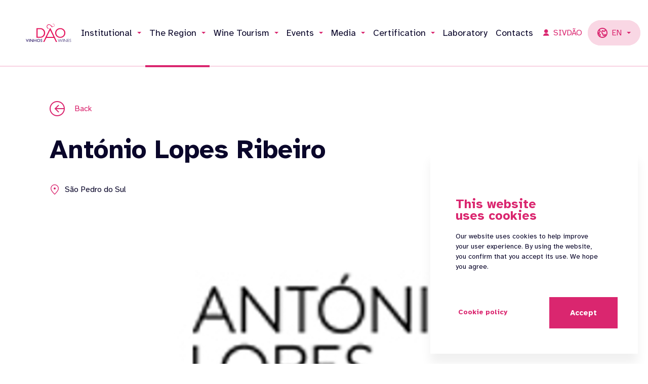

--- FILE ---
content_type: text/html; charset=utf-8
request_url: https://www.cvrdao.pt/en/antonio-lopes-ribeiro/
body_size: 14717
content:


<!DOCTYPE html>
<html lang='en' class='big '>
<head id="pagehead"><title>
	António Lopes Ribeiro - CVR Dão
</title><meta http-equiv="Content-Type" content="text/html; charset=utf-8" /><meta name="viewport" content="width=device-width, initial-scale=1" /><meta name="description" content="CVR Dão " />
<meta name="keywords" content="cvr dão,cvr dão" />
<meta property="og:title" content="António Lopes Ribeiro - CVR Dão" />
<meta property="og:url" content="https://www.cvrdao.pt/en/antonio-lopes-ribeiro/" />
<meta property="og:image" content="https://www.cvrdao.pt/media/1/fotos/959/12731141879456T.jpg" />
<meta property="og:site_name" content="CVR Dão" />
<meta property="og:description" content="CVR Dão" />
<meta property="og:type" content="website" />


    <!-- FAVICON ALL DEVICES http://realfavicongenerator.net/ -->
    <link rel="apple-touch-icon" sizes="180x180" href="/assets/icons/apple-touch-icon.png" /><link rel="icon" type="image/png" sizes="32x32" href="/assets/icons/favicon-32x32.png" /><link rel="icon" type="image/png" sizes="16x16" href="/assets/icons/favicon-16x16.png" /><link rel="manifest" href="/assets/icons/site.webmanifest" /><meta name="msapplication-TileColor" content="#da532c" /><meta name="theme-color" content="#ffffff" /><link id="css" href="/assets/release/css/all.min.css?v=10860817590" rel="stylesheet" media="all" />
<link href='https://fonts.googleapis.com/css2?family=Atkinson+Hyperlegible:wght@400;700&display=swap' rel='stylesheet'><style>:root { --main-font-family:'Atkinson Hyperlegible', sans-serif;--alt-font-family:'Heebo', sans-serif;--color-default:#0A062A;--color-principal:#DA266F;--color-secundaria:#FFF;--color-alternativa:#F9D7E4;--color-extra:#9D9CAA;--color-titulos:#0A062A;--color-texto:#0A062A;--color-btn-border:#DA266F;--color-btn-border-hover:#DA266F;--color-btn-backg:#DA266F;--color-btn-backg-hover:#FFF;--color-btn-texto:#FFF;--color-btn-texto-hover:#DA266F;--color-background-modulo:#fbf8f7;--color-backg-modulo-destaque:#F5EFEC;--color-background:#FFF;--color-btn-border-secundario:#0A062A;--color-btn-border-hover-secundario:#0A062A;--color-btn-backg-secundario:#0A062A;--color-btn-backg-hover-secundario:#fff;--color-btn-texto-secundario:#fff;--color-btn-texto-hover-secundario:#0A062A; }</style><style> .modulo-29-banner-landing .container .container .header img { max-height:120px; }
.modulo-31-programa .container .programa .w50 { line-height: 170% }

.leaflet-control-container{height: 100%;}
</style>

    <script id="queue">
        var queue = { error: [] },
            master = { imagemZero: function (obj) { obj.src = "[data-uri]"; queue.error.push(obj); } };
    </script>

    <!-- Google Tag Manager -->
<script>(function(w,d,s,l,i){w[l]=w[l]||[];w[l].push({'gtm.start':
new Date().getTime(),event:'gtm.js'});var f=d.getElementsByTagName(s)[0],
j=d.createElement(s),dl=l!='dataLayer'?'&l='+l:'';j.async=true;j.src=
'https://www.googletagmanager.com/gtm.js?id='+i+dl;f.parentNode.insertBefore(j,f);
})(window,document,'script','dataLayer','GTM-K4PF6975');</script>
<!-- End Google Tag Manager --></head>
<body>

    <!-- Google Tag Manager (noscript) -->
<noscript><iframe src="https://www.googletagmanager.com/ns.html?id=GTM-K4PF6975"
height="0" width="0" style="display:none;visibility:hidden"></iframe></noscript>
<!-- End Google Tag Manager (noscript) -->
    <form method="post" action="#" onsubmit="javascript:return WebForm_OnSubmit();" id="form1">
<div class="aspNetHidden">
<input type="hidden" name="__VIEWSTATE" id="__VIEWSTATE" value="/w3BxXb9BS0syNCEpmYE/jQR7TCARBR2sUz5ufeesDhxwRZJklvXhVC76brRsQGOnaQXsVr+cX4LskgEJG9rGupY7Evs3Y/AtlY/cabNRmvPPmabOtrp+teoXlgsSYzMdAv/kkZcrXll9nfF9fHk+fX0c+I3ly0X0C9g8ReyveghH6uuSb98Ro1PLwvZjdq2vVOo4RNm9Dip+0YHuJ8NZcft5buL9qxsO6/ALgDLodzj/cCtyHPhdoooi/MuX8vFMzHOy5FhhszkUS2X1oGK0ZNXUvsYfhLf+pMayExCZmOyDskZ1Fpeg/RP3WLzra3yjp8ZFhpFBT/4EGj9fDBSrkgJNScyUWm9ig+ceDFcdM948kZS1w7t0bB5PDFNEe0PzQbu6OD0GXE3aiz+A6Fb7LSYDKbfcdovRBZJdv6a7ru5bMgwSVk+w4j7dRH8dal1k/e7wo0SO68UQCJwAc1UEd9RKS9/xGLSjoSKFnuDFlK8folTxf8xXLkVNSGXOnMODxTQBE8kkjq/0WGN0v87OgiIVkL9OxuyAll+uCyR1b21sD3c0meLJTz6KZyKe3WOL1NmqIvCNXuMn0V82u+uL8W2shXchgoX6nlWiVBPF7/GxK7Y9mny/cph2vu3uiHIYGSP3CXe8kQLIEE5iezeKTZxIdsNGf/qycpBAWKMFiLEMXHWtpT8O1OFlQkhJ5IAJJMVE2sBPLMQBgw6FXl9YY/7mLdkPG/y55BhzJ1WsiiRQqJnInkQrc7Gxqr4VEkxOBuPYE8GH6cKhp7eho+UIWXuMhsS+lgS2rAdWowfknQzuCJNWehDH3GiaRPE0/[base64]/v5fC8Q8ktmFC1WT05hHiO1wYuFq/PdzYFMRuxO0ydvMG27YIJ7l5zW47HKr1a/+25jB4Rm6G2WPgEPlXIoCpwV9/H2dC/lwK8BnQE8azf6Oet2xFSmgOVmn6GtoOQJ6S/qHGvIwOTMT4HfbOLs0WKxAv93tV5Yl550DSnCkWE8rLlwPeBV/IkRlj73Wwb9bvsJv/O8G8BUqDLLHBJvGWux1cRmbJDIgoen7/j/+AhsRGgpGvBQEqRRwl3erVCOY2HC2kOVifFWYYVCP0wd8E1b3dSbIJebGhdFeS8EWhiKHiM09C6nkMShoWzS0K7jXA0HrkXGJUk72KYivZNuwX6aUuQrRZChXKdE/kzghUrwUNq80YYyI1WRm8E2ahOSrre6pnu/btW4MwUc/DW1DIhCWGTo7bQPSYE9ec7/u4xPkCsqrFlAKIAzOEq9+NEOvdG0i2P4PStPUtCafpeAu06orv6fyqpPjz3EKbqhC3J/NTebxLBMBZc1hKtBLrzZ92LQPUqw13uBuzJTekTGHtNN16M/fND7XSE6sX7c2qngw0II+JzbSjlfF/4IebfK2Wa8vhP9jRg+Rwl/YUNuOUVRCQwS9cfeasZGurK0H3zEPL0dDrX4p/uf/2PeZPqeSz2D+as9dK8h/sSrPIrbXVeD0aDBUtisIPg4zVcbtmlCjtwO1VqtOkzbgj3FNlmfc39qVuxybxp2OM2c9yvSIggZ/T7qanLYXx6t9g6UrwLST05+iYNofhFdwL5WCLYsq6DmZAZ1w2jSFoXjHkbSltX5/[base64]/IDm7p64GNaIoAOmU9y9DsLF+j8vLtRouSoqXMJXmKKpl9/m/j2kun9RgTi1Y3Tsrjh9nBBJreUtYyv6Y57xCzAiqh2xZ2mBrPMZR1RPfeNynCOFl+LEeOzrodClvS5vZYmScsjVVplH36c2fBYqy3BWmVJbsuVeDBPPt0gC+TsMkQKf35gO2HEMvcLh0v7phH0PcjJQkjqF1hRM4ecOdSS/c+5jvLQCndmDRifi/BDD6Fh7AuWqHpUJJghqDzrktxlaKUkpfT7R0nmgBcQPE+JeoM3Wp+KeixuJVyXlbDPCo1nsWKFUbFVLstRKvOSk7SdrII1tje/1xGfXw3Gv2d6IZ6JXHuzQcMWm052olR4KACnXQImYSxqiANRjp+E8EgBTS0EBY4nY6uBO/QmhcYHO2N/Y0RbOwYfNbgthMMxh9MgbH3KTjNE2HHrW1rPCrNAecSJEP8rAU6/LdRQTqvDdrQMfqxzbs60WZKqpplFxl/Buw4tJJaHVozAJqKg3/L3P+Z2wcgNWJ1pdkL5WFgg+ZYThHNPxjVA4igI31WI+AhoLYJv/KoJHJdw+FV52VECFwj795qwdj0PoGrca6j6PUuFwfWs0wBlafA/Ql1RkF0p6O1pb23yV6+blI0Gm4clZV02gGW8kybtpHLHMw2FzWsfn/5vFAmzQ0iNXYLVjNGf06BCxQDckr1TxoZrMt1paNEB0OIMgK7BzQniIK6NCo+qbofTTxSoHwZ+xoucuWYve2OPKCj0dU3TMcVhpvWXo/8h+a3YDf0agcMGvoxLHFodcBxh7O9R01zp7zluk5SgZWw9GjbT3FiJM4XtEpt5BVpL3tu4QfBhXZz16ZmssCchEJa3mZBRnrftHE5XA/gHfRzQSpUk88QaG1SuDrqsJUDZfggGulq9cHrXWKGfETiwvDYiwg19OnyPms05I6w/7TZ7tVmmJBcT74Srgac9Wh1792IWvEfYPWJZ+RdPDlK0BXfnGfzzpapAEQyHM1tDn/XZwNVysdZmiHnfuf0S1eI9+B/fiaPibHxZApkL+MWDaXki2xRXL3bhyLvX7fdHFidszIg2XlrS1X3ekA15L9P7gmew3H202xCQnLKymX8m1r20hHuejJgP4CFK1XrX5XErDJ3p+xkqwA29vESbwpHmJ4pYgPqDVxhdlq67FGzCAwy/dUpSz/IXvv8O1UUP5Gbwhs12S6lLgZjvSEBj5h4SzUX6NdbPZzGacDE3nww9J9hZ0Cj6Fx+fub9v3rmuipPzIujsSQZAF+2AOeWqEjeDH9/7Fmpr/ziRl/rg1OpZ7Kks58JvhIIAyBSrukCvoGDCE87kG4xxf9DIAEH1QX4KZUa4Z8ELOnfkzePDnvbN8xhSylW4toxrUAWpm31jPKDToaSTL6YV/dyl0qUXACIQKW/V7DdyEacAvd9e" />
</div>


<script src="/WebResource.axd?d=qxbCUMCRrJ3NsH6GPZVeZGyhVbmMfAc_RcCeL0ajhkZ3bP2MvDF8tLOLdlr0eQVC8JSeJHvBX2LvsDjhL2U85UPL3UM1&amp;t=636995966740000000" type="text/javascript"></script>
<script type="text/javascript">
//<![CDATA[
function WebForm_OnSubmit() {
if (typeof(ValidatorOnSubmit) == "function" && ValidatorOnSubmit() == false) return false;
return true;
}
//]]>
</script>

<div class="aspNetHidden">

	<input type="hidden" name="__VIEWSTATEGENERATOR" id="__VIEWSTATEGENERATOR" value="65F1B56A" />
	<input type="hidden" name="__EVENTVALIDATION" id="__EVENTVALIDATION" value="XnKFL0lg+wfwgZCJZzyQF0ONfdGxZ0IQHvIu83+YlUhCTjpLNVyZyckpY8OM8O0bbgJHl7IBKdqGnghUhJwNYb9A+em4qxdzjdTEXgdIWPGD1dqxLkYcOmI7wifcYzFyqYa5Rxaw3CIwKs4Bw4SYt3esr1sg+svWNdIjdUu+zMweWiteOyCVM/r0TQw58CgbtBm+lg==" />
</div>

        <div id="holder" class="masterpage js_erros_dropzone">
            
    
	<section class=" ma-modulo modulo-header"  data-name='header' >

		<div id="cph1_header_0_wrapper" class="wrapper reverse">

			<div class="inner-wrapper wfull">
				<div class="left">
					<div class="header-logo">
						<a id="cph1_header_0_lnk_logo" href="/"><img id="cph1_header_0_img_logo" class="branco" alt="CVR Dão" src="https://www.cvrdao.pt/media/1/DESIGN/logo.svg" /><img id="cph1_header_0_img_logoP" class="preto" alt="CVR Dão" src="https://www.cvrdao.pt/media/1/DESIGN/logo_preto.svg" /></a>
					</div>

					<nav class="header-menu">
						
								<span id="cph1_header_0_Repeater_menu_lbl_menu_0" class="ma-font-07 header-menu__link js-abrir-submenu" data-submenu="20">Institutional<span class='drop-icon'></span></span>
								
							
								<span id="cph1_header_0_Repeater_menu_lbl_menu_1" class="ma-font-07 header-menu__link js-abrir-submenu activo" data-submenu="23">The Region<span class='drop-icon'></span></span>
								
							
								<span id="cph1_header_0_Repeater_menu_lbl_menu_2" class="ma-font-07 header-menu__link js-abrir-submenu" data-submenu="24">Wine Tourism<span class='drop-icon'></span></span>
								
							
								<span id="cph1_header_0_Repeater_menu_lbl_menu_3" class="ma-font-07 header-menu__link js-abrir-submenu" data-submenu="728">Events<span class='drop-icon'></span></span>
								
							
								<span id="cph1_header_0_Repeater_menu_lbl_menu_4" class="ma-font-07 header-menu__link js-abrir-submenu" data-submenu="25">Media<span class='drop-icon'></span></span>
								
							
								<span id="cph1_header_0_Repeater_menu_lbl_menu_5" class="ma-font-07 header-menu__link js-abrir-submenu" data-submenu="484">Certification<span class='drop-icon'></span></span>
								
							
								
								<a id="cph1_header_0_Repeater_menu_lnk_menu_6" class="ma-font-07 header-menu__link" href="/en/laboratory/">Laboratory</a>
							
								
								<a id="cph1_header_0_Repeater_menu_lnk_menu_7" class="ma-font-07 header-menu__link" href="/en/contacts/">Contacts</a>
							
						<a id="cph1_header_0_lnk_sivdao" class="header-menu__link--externo ma-font-08" href="https://sivdao.cvrdao.pt/accounts/login/?next=/main/"><span class='icon-ma icon-area_cliente'></span> SIVDÃO</a>
					</nav>
				</div>

				<div class="header-idiomas">
					<div class="idiomas js-open-idiomas">
						<div class="idiomas__wrapper">
							<span class="icon-ma icon-icon_planeta"></span>
							<span id="cph1_header_0_lbl_idioma_ativo" class="idiomas__ativo ma-font-08">en</span>
						</div>
						<ul class="idiomas__dropdown">
							
									<li>
										<a id="cph1_header_0_Repeater_idiomas_lnk_0" class="ma-font-06" href="/pt/antonio-lopes-ribeiro/">pt</a>
									</li>
								
						</ul>
					</div>
				</div>

				<div class="right-mobile">
					<a id="cph1_header_0_lnk_sivaoM" class="btn-sivaoB" href="https://sivdao.cvrdao.pt/accounts/login/?next=/main/">
						<span class='icon-ma icon-area_cliente'></span>
					</a>
					<div class="btn-hamburguer js-menu-lateral" >
						<svg width="30" height="30" viewBox="0 0 100 100">
							<path class="line line1" d="M 20,29.000046 H 80.000231 C 80.000231,29.000046 94.498839,28.817352 94.532987,66.711331 94.543142,77.980673 90.966081,81.670246 85.259173,81.668997 79.552261,81.667751 75.000211,74.999942 75.000211,74.999942 L 25.000021,25.000058" />
							<path class="line line2" d="M 20,50 H 80" />
							<path class="line line3" d="M 20,70.999954 H 80.000231 C 80.000231,70.999954 94.498839,71.182648 94.532987,33.288669 94.543142,22.019327 90.966081,18.329754 85.259173,18.331003 79.552261,18.332249 75.000211,25.000058 75.000211,25.000058 L 25.000021,74.999942" />
						</svg>
					</div>
				</div>
			</div>
			
		</div>

		<div class="header-submenu">
			
					<div id="cph1_header_0_Repeater_submenu_submenu_0" class="header-submenu__inner" data-submenu="20">
						<span id="cph1_header_0_Repeater_submenu_lbl_nomeSubmenu_0" class="ma-font-02 header-submenu__nome">Institutional</span>
						<nav class="header-submenu__links">
							<a href='/en/dao-wine-board/' class='ma-font-06 header-submenu__link '>Dão Wine Board</a><a href='/en/organic-structure/' class='ma-font-06 header-submenu__link '>Organic Structure</a><a href='/en/management-instruments/' class='ma-font-06 header-submenu__link '>Management Instruments</a><a href='/en/partnerships-and-other-entities/' class='ma-font-06 header-submenu__link '>Partnerships and Other Entities</a><a href='/en/project/' class='ma-font-06 header-submenu__link '>Project</a>
						</nav>
					</div>
				
					<div id="cph1_header_0_Repeater_submenu_submenu_1" class="header-submenu__inner" data-submenu="23">
						<span id="cph1_header_0_Repeater_submenu_lbl_nomeSubmenu_1" class="ma-font-02 header-submenu__nome">The Region</span>
						<nav class="header-submenu__links">
							<a href='/en/demarcated-region/' class='ma-font-06 header-submenu__link '>Demarcated Region</a><a href='/en/economic-agents-130/' class='ma-font-06 header-submenu__link active'>Economic Agents</a><a href='/en/terroir/' class='ma-font-06 header-submenu__link '>Terroir</a><a href='/en/grape-varieties/' class='ma-font-06 header-submenu__link '>Grape Varieties</a><a href='/en/wines/' class='ma-font-06 header-submenu__link '>Wines</a><a href='/en/confraternities/' class='ma-font-06 header-submenu__link '>Confraternities</a><a href='/en/facts-and-figures/' class='ma-font-06 header-submenu__link '>Facts and Figures</a>
						</nav>
					</div>
				
					<div id="cph1_header_0_Repeater_submenu_submenu_2" class="header-submenu__inner" data-submenu="24">
						<span id="cph1_header_0_Repeater_submenu_lbl_nomeSubmenu_2" class="ma-font-02 header-submenu__nome">Wine Tourism</span>
						<nav class="header-submenu__links">
							<a href='/en/solar-do-vinho-do-dao-welcome-center/' class='ma-font-06 header-submenu__link '>Solar do Vinho do Dão - Welcome Center</a><a href='/en/the-wineries/' class='ma-font-06 header-submenu__link '>The Wineries</a><a href='/en/dao-wine-route/' class='ma-font-06 header-submenu__link '>Dão Wine Route</a><a href='/en/experiences-in-dao/' class='ma-font-06 header-submenu__link '>Experiences in Dão</a><a href='/en/points-of-interest/' class='ma-font-06 header-submenu__link '>Points of interest</a>
						</nav>
					</div>
				
					<div id="cph1_header_0_Repeater_submenu_submenu_3" class="header-submenu__inner" data-submenu="728">
						<span id="cph1_header_0_Repeater_submenu_lbl_nomeSubmenu_3" class="ma-font-02 header-submenu__nome">Events</span>
						<nav class="header-submenu__links">
							<a href='/en/dao-primores-spring-tastings-2025/' class='ma-font-06 header-submenu__link '>Dão Primores - Spring Tastings 2025</a><a href='/en/wine-intelligence-data-science-in-the-wine-sector/' class='ma-font-06 header-submenu__link '>Wine Intelligence: Data Science in the Wine Sector</a><a href='/en/wine-games-the-global-wine-industry-landscape/' class='ma-font-06 header-submenu__link '>Wine Games: The Global Wine Industry Landscape</a><a href='/en/dao-primores-spring-tastings-2024/' class='ma-font-06 header-submenu__link '>Dão Primores - Spring Tastings 2024</a><a href='/en/wine-wars-risk-management-in-the-wine-industry-2023/' class='ma-font-06 header-submenu__link '>Wine Wars - Risk Management in the Wine Industry 2023</a><a href='/en/dao-primores-spring-tastings-2023/' class='ma-font-06 header-submenu__link '>Dão Primores - Spring Tastings 2023</a><a href='/en/rota-dao-e-petiscos-2022/' class='ma-font-06 header-submenu__link '>Rota Dão e Petiscos 2022</a>
						</nav>
					</div>
				
					<div id="cph1_header_0_Repeater_submenu_submenu_4" class="header-submenu__inner" data-submenu="25">
						<span id="cph1_header_0_Repeater_submenu_lbl_nomeSubmenu_4" class="ma-font-02 header-submenu__nome">Media</span>
						<nav class="header-submenu__links">
							<a href='/en/news/' class='ma-font-06 header-submenu__link '>News</a><a href='/en/press-releases/' class='ma-font-06 header-submenu__link '>Press Releases</a>
						</nav>
					</div>
				
					<div id="cph1_header_0_Repeater_submenu_submenu_5" class="header-submenu__inner" data-submenu="484">
						<span id="cph1_header_0_Repeater_submenu_lbl_nomeSubmenu_5" class="ma-font-02 header-submenu__nome">Certification</span>
						<nav class="header-submenu__links">
							<a href='/en/formularios-de-comunicacao-certificacao/' class='ma-font-06 header-submenu__link '>FORMULÁRIOS DE COMUNICAÇÃO – CERTIFICAÇÃO</a><a href='/en/manuais-e-procedimentos/' class='ma-font-06 header-submenu__link '>MANUAIS E PROCEDIMENTOS</a><a href='/en/tabela-de-precos/' class='ma-font-06 header-submenu__link '>Tabela de Preços</a><a href='/en/regulamentos-internos/' class='ma-font-06 header-submenu__link '>Regulamentos Internos</a><a href='/en/outros-documentos/' class='ma-font-06 header-submenu__link '>Outros Documentos</a>
						</nav>
					</div>
				
		</div>

		<div class="menu-lateral">
			<div class="menu-lateral__inner">
				<a id="cph1_header_0_lnk_sivdaoMobile" class="btn-sivdao ma-font-08" href="https://sivdao.cvrdao.pt/accounts/login/?next=/main/"><span class='icon-ma icon-area_cliente'></span> SIVDÃO</a>
				<nav>
					<ul class="menu-lateral__menu">
						
								<li>
									<span id="cph1_header_0_Repeater_menuMobile_lbl_0" class="menu-lateral__menu-link ma-font-03 js-submenu-mobile" data-submenu="20">Institutional<span class='drop-icon'></span></span>
									
									
											<ul class="menu-lateral__submenu">
										
											<li>
												<a id="cph1_header_0_Repeater_menuMobile_Repeater_submenu_0_lnk_0" class="menu-lateral__submenu-link ma-font-12" href="/en/dao-wine-board/">Dão Wine Board</a>
											</li>
										
											<li>
												<a id="cph1_header_0_Repeater_menuMobile_Repeater_submenu_0_lnk_1" class="menu-lateral__submenu-link ma-font-12" href="/en/organic-structure/">Organic Structure</a>
											</li>
										
											<li>
												<a id="cph1_header_0_Repeater_menuMobile_Repeater_submenu_0_lnk_2" class="menu-lateral__submenu-link ma-font-12" href="/en/management-instruments/">Management Instruments</a>
											</li>
										
											<li>
												<a id="cph1_header_0_Repeater_menuMobile_Repeater_submenu_0_lnk_3" class="menu-lateral__submenu-link ma-font-12" href="/en/partnerships-and-other-entities/">Partnerships and Other Entities</a>
											</li>
										
											<li>
												<a id="cph1_header_0_Repeater_menuMobile_Repeater_submenu_0_lnk_4" class="menu-lateral__submenu-link ma-font-12" href="/en/project/">Project</a>
											</li>
										
											</ul>
										
								</li>
							
								<li>
									<span id="cph1_header_0_Repeater_menuMobile_lbl_1" class="menu-lateral__menu-link ma-font-03 js-submenu-mobile" data-submenu="23">The Region<span class='drop-icon'></span></span>
									
									
											<ul class="menu-lateral__submenu">
										
											<li>
												<a id="cph1_header_0_Repeater_menuMobile_Repeater_submenu_1_lnk_0" class="menu-lateral__submenu-link ma-font-12" href="/en/demarcated-region/">Demarcated Region</a>
											</li>
										
											<li>
												<a id="cph1_header_0_Repeater_menuMobile_Repeater_submenu_1_lnk_1" class="menu-lateral__submenu-link ma-font-12" href="/en/economic-agents-130/">Economic Agents</a>
											</li>
										
											<li>
												<a id="cph1_header_0_Repeater_menuMobile_Repeater_submenu_1_lnk_2" class="menu-lateral__submenu-link ma-font-12" href="/en/terroir/">Terroir</a>
											</li>
										
											<li>
												<a id="cph1_header_0_Repeater_menuMobile_Repeater_submenu_1_lnk_3" class="menu-lateral__submenu-link ma-font-12" href="/en/grape-varieties/">Grape Varieties</a>
											</li>
										
											<li>
												<a id="cph1_header_0_Repeater_menuMobile_Repeater_submenu_1_lnk_4" class="menu-lateral__submenu-link ma-font-12" href="/en/wines/">Wines</a>
											</li>
										
											<li>
												<a id="cph1_header_0_Repeater_menuMobile_Repeater_submenu_1_lnk_5" class="menu-lateral__submenu-link ma-font-12" href="/en/confraternities/">Confraternities</a>
											</li>
										
											<li>
												<a id="cph1_header_0_Repeater_menuMobile_Repeater_submenu_1_lnk_6" class="menu-lateral__submenu-link ma-font-12" href="/en/facts-and-figures/">Facts and Figures</a>
											</li>
										
											</ul>
										
								</li>
							
								<li>
									<span id="cph1_header_0_Repeater_menuMobile_lbl_2" class="menu-lateral__menu-link ma-font-03 js-submenu-mobile" data-submenu="24">Wine Tourism<span class='drop-icon'></span></span>
									
									
											<ul class="menu-lateral__submenu">
										
											<li>
												<a id="cph1_header_0_Repeater_menuMobile_Repeater_submenu_2_lnk_0" class="menu-lateral__submenu-link ma-font-12" href="/en/solar-do-vinho-do-dao-welcome-center/">Solar do Vinho do Dão - Welcome Center</a>
											</li>
										
											<li>
												<a id="cph1_header_0_Repeater_menuMobile_Repeater_submenu_2_lnk_1" class="menu-lateral__submenu-link ma-font-12" href="/en/the-wineries/">The Wineries</a>
											</li>
										
											<li>
												<a id="cph1_header_0_Repeater_menuMobile_Repeater_submenu_2_lnk_2" class="menu-lateral__submenu-link ma-font-12" href="/en/dao-wine-route/">Dão Wine Route</a>
											</li>
										
											<li>
												<a id="cph1_header_0_Repeater_menuMobile_Repeater_submenu_2_lnk_3" class="menu-lateral__submenu-link ma-font-12" href="/en/experiences-in-dao/">Experiences in Dão</a>
											</li>
										
											<li>
												<a id="cph1_header_0_Repeater_menuMobile_Repeater_submenu_2_lnk_4" class="menu-lateral__submenu-link ma-font-12" href="/en/points-of-interest/">Points of interest</a>
											</li>
										
											</ul>
										
								</li>
							
								<li>
									<span id="cph1_header_0_Repeater_menuMobile_lbl_3" class="menu-lateral__menu-link ma-font-03 js-submenu-mobile" data-submenu="728">Events<span class='drop-icon'></span></span>
									
									
											<ul class="menu-lateral__submenu">
										
											<li>
												<a id="cph1_header_0_Repeater_menuMobile_Repeater_submenu_3_lnk_0" class="menu-lateral__submenu-link ma-font-12" href="/en/dao-primores-spring-tastings-2025/">Dão Primores - Spring Tastings 2025</a>
											</li>
										
											<li>
												<a id="cph1_header_0_Repeater_menuMobile_Repeater_submenu_3_lnk_1" class="menu-lateral__submenu-link ma-font-12" href="/en/wine-intelligence-data-science-in-the-wine-sector/">Wine Intelligence: Data Science in the Wine Sector</a>
											</li>
										
											<li>
												<a id="cph1_header_0_Repeater_menuMobile_Repeater_submenu_3_lnk_2" class="menu-lateral__submenu-link ma-font-12" href="/en/wine-games-the-global-wine-industry-landscape/">Wine Games: The Global Wine Industry Landscape</a>
											</li>
										
											<li>
												<a id="cph1_header_0_Repeater_menuMobile_Repeater_submenu_3_lnk_3" class="menu-lateral__submenu-link ma-font-12" href="/en/dao-primores-spring-tastings-2024/">Dão Primores - Spring Tastings 2024</a>
											</li>
										
											<li>
												<a id="cph1_header_0_Repeater_menuMobile_Repeater_submenu_3_lnk_4" class="menu-lateral__submenu-link ma-font-12" href="/en/wine-wars-risk-management-in-the-wine-industry-2023/">Wine Wars - Risk Management in the Wine Industry 2023</a>
											</li>
										
											<li>
												<a id="cph1_header_0_Repeater_menuMobile_Repeater_submenu_3_lnk_5" class="menu-lateral__submenu-link ma-font-12" href="/en/dao-primores-spring-tastings-2023/">Dão Primores - Spring Tastings 2023</a>
											</li>
										
											<li>
												<a id="cph1_header_0_Repeater_menuMobile_Repeater_submenu_3_lnk_6" class="menu-lateral__submenu-link ma-font-12" href="/en/rota-dao-e-petiscos-2022/">Rota Dão e Petiscos 2022</a>
											</li>
										
											</ul>
										
								</li>
							
								<li>
									<span id="cph1_header_0_Repeater_menuMobile_lbl_4" class="menu-lateral__menu-link ma-font-03 js-submenu-mobile" data-submenu="25">Media<span class='drop-icon'></span></span>
									
									
											<ul class="menu-lateral__submenu">
										
											<li>
												<a id="cph1_header_0_Repeater_menuMobile_Repeater_submenu_4_lnk_0" class="menu-lateral__submenu-link ma-font-12" href="/en/news/">News</a>
											</li>
										
											<li>
												<a id="cph1_header_0_Repeater_menuMobile_Repeater_submenu_4_lnk_1" class="menu-lateral__submenu-link ma-font-12" href="/en/press-releases/">Press Releases</a>
											</li>
										
											</ul>
										
								</li>
							
								<li>
									<span id="cph1_header_0_Repeater_menuMobile_lbl_5" class="menu-lateral__menu-link ma-font-03 js-submenu-mobile" data-submenu="484">Certification<span class='drop-icon'></span></span>
									
									
											<ul class="menu-lateral__submenu">
										
											<li>
												<a id="cph1_header_0_Repeater_menuMobile_Repeater_submenu_5_lnk_0" class="menu-lateral__submenu-link ma-font-12" href="/en/formularios-de-comunicacao-certificacao/">FORMULÁRIOS DE COMUNICAÇÃO – CERTIFICAÇÃO</a>
											</li>
										
											<li>
												<a id="cph1_header_0_Repeater_menuMobile_Repeater_submenu_5_lnk_1" class="menu-lateral__submenu-link ma-font-12" href="/en/manuais-e-procedimentos/">MANUAIS E PROCEDIMENTOS</a>
											</li>
										
											<li>
												<a id="cph1_header_0_Repeater_menuMobile_Repeater_submenu_5_lnk_2" class="menu-lateral__submenu-link ma-font-12" href="/en/tabela-de-precos/">Tabela de Preços</a>
											</li>
										
											<li>
												<a id="cph1_header_0_Repeater_menuMobile_Repeater_submenu_5_lnk_3" class="menu-lateral__submenu-link ma-font-12" href="/en/regulamentos-internos/">Regulamentos Internos</a>
											</li>
										
											<li>
												<a id="cph1_header_0_Repeater_menuMobile_Repeater_submenu_5_lnk_4" class="menu-lateral__submenu-link ma-font-12" href="/en/outros-documentos/">Outros Documentos</a>
											</li>
										
											</ul>
										
								</li>
							
								<li>
									
									<a id="cph1_header_0_Repeater_menuMobile_lnk_6" class="menu-lateral__menu-link ma-font-03" href="/en/laboratory/">Laboratory</a>
									
								</li>
							
								<li>
									
									<a id="cph1_header_0_Repeater_menuMobile_lnk_7" class="menu-lateral__menu-link ma-font-03" href="/en/contacts/">Contacts</a>
									
								</li>
							
					</ul>
				</nav>

				<div class="idiomas-mobile">
					
							<a id="cph1_header_0_Repeater_idiomasMobile_lnk_0" class="idiomas-mobile__link" href="/pt/antonio-lopes-ribeiro/">pt</a>
						
							<a id="cph1_header_0_Repeater_idiomasMobile_lnk_1" class="idiomas-mobile__link active" href="/en/antonio-lopes-ribeiro/">en</a>
						
				</div>
			</div>
		</div>

	</section>

    <section class=" ma-modulo modulo-22-show-info"  data-name='antonio-lopes-ribeiro' >
        <div class="banner-galeria wfull">
            <div class="banner-galeria__intro wmed">
                <a id="cph1_antoniolopesribeiro_959_lnk_voltar" class="btn-voltar" href="/en/economic-agents-130/"><span class='icon-ma icon-seta_botoes'></span>Back</a>
                <div class="banner-galeria__titulo" >
                    <div class="top-info" data-aos="fade-right" data-aos-once="true" data-aos-duration="600">
                        <h1 class="ma-font-01">
                            António Lopes Ribeiro
                        </h1>
                        <span id="cph1_antoniolopesribeiro_959_localizacao" class="loc ma-font-13"><span class='icon-ma icon-localizacao'></span>São Pedro do Sul</span>
                    </div>
                    <div class="experiencias" data-aos="fade-left" data-aos-once="true" data-aos-duration="600">
                        
                    </div>
                </div>
            </div>
            <div id="cph1_antoniolopesribeiro_959_slider_holder" class="banner-galeria__slider solo" data-aos="fade-up" data-aos-once="true" data-aos-duration="600">
                <div class="swiper-container">
                    <div class="swiper-wrapper">
                        
                                <div id="cph1_antoniolopesribeiro_959_Repeater_slider_slide_0" class="swiper-slide" data-desc="António Lopes Ribeiro 1">
                                    <img id="cph1_antoniolopesribeiro_959_Repeater_slider_img_0" alt="António Lopes Ribeiro 1" src="https://www.cvrdao.pt/media/1/fotos/959/12731141879456T.jpg" />
                                </div>
                            
                    </div>
                    <div class="swiper-navigation">
                        <span class="img-desc js-img-desc"></span>
                        <div class="swiper-arrows">
                            <div class="swiper-button-prev">
                                <span class="icon-ma icon-seta_slider_esquerda"></span>
                            </div>
                            <div class="swiper-button-next">
                                <span class="icon-ma icon-seta_slider_direita"></span>
                            </div>
                        </div>
                        <div class="swiper-pagination"></div>
                    </div>
                </div>
            </div>
        </div>
        <div class="conteudo">
            <div class="conteudo__texto wmed">
                
                <div class="right" data-aos="fade-left" data-aos-once="true" data-aos-duration="600">
                    <div id="cph1_antoniolopesribeiro_959_info_right" class="holder">
                        <div id="cph1_antoniolopesribeiro_959_img_holder" class="holder__img">
                            <img id="cph1_antoniolopesribeiro_959_logo" src="https://www.cvrdao.pt/media/1/fotos/959/12731141879456T.jpg" alt="António Lopes Ribeiro 1" />
                        </div>
                        <div class="holder__info">
                            <div id="cph1_antoniolopesribeiro_959_morada_holder" class="morada">
                                <span id="cph1_antoniolopesribeiro_959_lbl_morada" class="lbl-titulo ma-font-13">Address</span>
                                <div class="ma-font-04">
                                    <p>Avenida Sá Carneiro, 446, 3660-428, São Pedro do Sul</p>
                                </div>
                            </div>
                            <div id="cph1_antoniolopesribeiro_959_contactos_holder" class="contactos">
                                <span id="cph1_antoniolopesribeiro_959_lbl_contactos" class="lbl-titulo ma-font-13">Contacts</span>
                                <span id="cph1_antoniolopesribeiro_959_telefone" class="ma-font-04">+351933479645</span>
                                <span id="cph1_antoniolopesribeiro_959_email" class="ma-font-04 js-get-bcc" data-bcc="antonio_ribeiro51@msn.com">antonio_ribeiro51@msn.com</span>
                            </div>
                            
                        </div>
                        
                    </div>
                </div>
            </div>
            
            <div class="conteudo__partilha wmed">
                <div class="seccao">
                    <span class="icon-ma icon-z"></span>
                    <span id="cph1_antoniolopesribeiro_959_lbl_partilha" class="ma-font-11">Share</span>
                </div>
                <span id="cph1_antoniolopesribeiro_959_lbl_partilhe" class="ma-font-14">Share in your social media</span><ul class='social_shares'><li><a target='_blank' title='Facebook' class='facebook_share' href='http://www.facebook.com/sharer.php?u=https://www.cvrdao.pt/default.aspx?idioma=en&page=antonio-lopes-ribeiro&amp;t=Ant%C3%B3nio%20Lopes%20Ribeiro'><span class='icon-ma icon-facebook'></span><span class='lbl'>Facebook</span></a></li><li><a target='_blank' title='Twitter' class='twitter_share' href='http://twitter.com/share?text=Ant%C3%B3nio%20Lopes%20Ribeiro&amp;lang=&amp;url=https%3a%2f%2fwww.cvrdao.pt%2fdefault.aspx%3fidioma%3den%26page%3dantonio-lopes-ribeiro'><span class='icon-ma icon-twitter'></span><span class='lbl'>Twitter</span></a></li><li><a target='_blank' title='Linkedin' class='linkedin_share' href='https://www.linkedin.com/shareArticle?mini=true&url=https%3a%2f%2fwww.cvrdao.pt%2fdefault.aspx%3fidioma%3den%26page%3dantonio-lopes-ribeiro&title=Ant%c3%b3nio+Lopes+Ribeiro'><span class='icon-ma icon-linkedin'></span><span class='lbl'>LinkedIn</span></a></li></ul>
            </div>
            
        </div>
        
    </section>


    <section class=" ma-modulo modulo-footer"  data-name='footer' >
        <div class="wmed">
            <div class="logo-holder">
                <img id="cph1_footer_0_logo" src="https://www.cvrdao.pt/media/1/DESIGN/logo_footer.svg" alt="logo_dao" />
            </div>
            <div class="esq-dir info-app-holder">
                <div class="esq">
                    <span id="cph1_footer_0_lbl_morada" class="morada ma-font-03">Solar do Vinho do Dão<br>Rua Aristides Sousa<br>Mendes, Apartado 10<br>3501-908 Viseu</span><span id="cph1_footer_0_lbl_telefone" class="ma-font-06">Phone: +351 232 410 060</span><span id="cph1_footer_0_lbl_fax" class="ma-font-06"> </span><span id="cph1_footer_0_lbl_email" class="ma-font-06">E-mail: info@cvrdao.pt</span>
                </div>
                <div class="dir">
                    <div id="cph1_footer_0_apps_holder" class="apps-holder">
                        <span id="cph1_footer_0_lbl_apps" class="lbl-app ma-font-04">Download the Dão Wine Route app</span>
                        <div class="apps">
                            <a id="cph1_footer_0_lnk_app_1" href="https://play.google.com/store/apps/details?id=eu.madigital.cvrdaoapp" target="_blank"><img id="cph1_footer_0_img_app_1" src="https://www.cvrdao.pt/media/1/fotos/75/7033087892628j.svg" alt="Google Play 0" /></a>
                            <a id="cph1_footer_0_lnk_app_2" href="https://apps.apple.com/ml/app/rota-dos-vinhos/id1622784529" target="_blank"><img id="cph1_footer_0_img_app_2" src="https://www.cvrdao.pt/media/1/fotos/76/7032763838213U.svg" alt="App Store 0" /></a>
                        </div>
                    </div>
                </div>
            </div>
            <div class="esq-dir social-newsletter">
                <div class="esq">
                    <div class="social">
                        <span id="cph1_footer_0_lbl_social" class="ma-font-11">Follow us<br>on social media</span>
                                <ul class="footer-social">
                            
                                <li>
                                    <a id="cph1_footer_0_Repeater_Social_lnk_rede_0" title="Facebook" rel="noreferrer" href="https://www.facebook.com/CVRDAO/" target="_blank"><span class='icon-ma icon-facebook'></span></a></li>
                            
                                <li>
                                    <a id="cph1_footer_0_Repeater_Social_lnk_rede_1" title="Youtube" rel="noreferrer" href="https://www.youtube.com/user/MarketingCVRDao" target="_blank"><span class='icon-ma icon-youtube'></span></a></li>
                            
                                <li>
                                    <a id="cph1_footer_0_Repeater_Social_lnk_rede_2" title="Linkedin" rel="noreferrer" href="https://www.linkedin.com/company/comiss%C3%A3o-vitivin%C3%ADcola-regional-do-d%C3%A3o/" target="_blank"><span class='icon-ma icon-linkedin'></span></a></li>
                            
                                <li>
                                    <a id="cph1_footer_0_Repeater_Social_lnk_rede_3" title="Instagram" rel="noreferrer" href="https://www.instagram.com/daowines" target="_blank"><span class='icon-ma icon-instagram'></span></a></li>
                            
                                </ul>
                            
                    </div>
                    <span id="cph1_footer_0_lbl_moderação" class="lbl-moderacao ma-font-06">Be responsible. Drink with moderation.</span>
                </div>
                <div class="dir">
                    <span id="cph1_footer_0_newsletter_tit" class="news-tit ma-font-11">Receive news<br>and events in your email!</span><div id="cph1_footer_0_pnl_newsletter" class=" js-form-holder comp-formularios">
	<div class=" form-item w100" data-tipo="2" data-nome="E-mail">
		<div class=" form-item-holder ">
			<span class=" input-label">E-mail</span><span id="cph1_footer_0_ctl03" class=" validator" style="visibility:hidden;">Campo obrigatório</span><input name="ctl00$cph1$footer_0$email_2_9" type="text" id="cph1_footer_0_email_2_9" class="input input-normal js-form-option" data-nome="email" placeholder="Your email" /><span id="cph1_footer_0_ctl04" class=" validator" style="visibility:hidden;">Email inválido</span>
		</div>
	</div><div class=" form-item w100" data-tipo="-99" data-nome="I have read and accept the ">
		<div class=" form-item-holder ">
			<span></span><span id="cph1_footer_0_ctl08" class=" validator" style="visibility:hidden;">Campo obrigatório</span><span class="check" data-nome="rgpd"><input id="cph1_footer_0_ctl09" type="checkbox" name="ctl00$cph1$footer_0$ctl09" /><label for="cph1_footer_0_ctl09">I have read and accept the  <a href='/en/privacy-policy/' target='_blank'><span class='url'>Privacy policy</span></a></label></span><input name="ctl00$cph1$footer_0$rgpd_2_10" type="text" id="cph1_footer_0_rgpd_2_10" disabled="disabled" class="aspNetDisabled input input-escondido js-form-option" data-nome="rgpd" />
		</div>
	</div><div class=" form-item linha-enviar">
		<a id="cph1_footer_0_enviar_2" class="button" data-validationgroup="validaForm2" data-idForm="2" data-guid="ad5d433f-6fcf-4d2a-bf8f-e0ff588b8154" onclick="return MaModulosJs.maforms.enviarForm(this);"><span class='icon-ma icon-seta_botoes'></span></a>
	</div>
</div>
                </div>
            </div>
            <div class="esq-dir politicas-financiado">
                <div class="esq">
                    <div class="politicas">
                        <span id="cph1_footer_0_lbl_direitos" class="lbl-direitos ma-font-08">© 2021 - Regional Wine Commission of Dão<br>All rights reserved</span>
                        <div class="politicas-holder">
                            <div>
                                
                                        <a id="cph1_footer_0_Repeater_politicas_lnk_0" class="link politica ma-font-09 " href="/en/privacy-policy/">Privacy policy</a>
                                    
                                        <a id="cph1_footer_0_Repeater_politicas_lnk_1" class="link politica ma-font-09 " href="/en/cookie-policy/">Cookie policy</a>
                                    
                                        <a id="cph1_footer_0_Repeater_politicas_lnk_2" class="link politica ma-font-09 " href="/en/dispute-policy/">Dispute Policy</a>
                                    <a id="cph1_footer_0_lnk_reclamacoes" class="link politica ma-font-09" href="https://www.livroreclamacoes.pt/inicio" target="_blank">Complaint book</a>
                            </div>
                            <a id="cph1_footer_0_lnk_empresa" class="lnk-ma ma-font-10" rel="noreferrer" href="http://digital.grupoma.eu" target="_blank">by M&amp;A Digital</a>
                        </div>
                    </div>
                    <div class="imagens">
                        <img id="cph1_footer_0_img_moderation" src="https://www.cvrdao.pt/media/1/DESIGN/logo_wine_in_moderation.svg" alt="logo wine in moderation" /><img id="cph1_footer_0_img_wines" src="https://www.cvrdao.pt/media/1/DESIGN/logo_wines_of_portugal.svg" alt="logo wines of portugal" />
                    </div>
                </div>
                <div class="dir">
                    <img id="cph1_footer_0_img_financiado" src="https://www.cvrdao.pt/media/1/DESIGN/logo_turismo_portugal.png" alt="logo financiado turismo portugal" />
                </div>
            </div>
        </div>
        <div class="wfull">
            <span id="cph1_footer_0_voltar_topo" class="voltar-topo js-voltar-topo ma-font-06"><span class='icon-ma icon-seta_botoes'></span>Back to top</span>
        </div>
    </section>


   


            
            <div class="bloco-extra-holder js-bloco-extra ">
                <div class="fechar-holder">
                    <span class="icon-ma icon-icon_close js_fechar_pop "></span>
                </div>
                <div class="txt-holder">
                    <div id="politica_popup" class="politica-popup">
                        <span id="lbl_tit_politica" class="tit-politica ma-titulo-conteudos2"></span>
                        <div class="txt-politica ma-texto">
                            
                        </div>
                    </div>
                    <div class="js_texto_holder"></div>
                </div>
            </div>
            

            
        </div>
        
        
            <script type="text/javascript" src="/assets/release/js/all.min.js?v=10860817590"></script>
        

        <!--[if lt IE 9]><script src="/assets/release/js/standalone/jquery.ma.outdatedBrowser.js" type="text/javascript"></script><![endif]-->
        <script type="text/javascript">
            var timeout = null,
                sessao = '0b54ab3a-f737-4ddc-a9f7-c8eb38f86d8b';
            $(function () {
                master.init();
            });
        </script>
        

    
<script type="text/javascript">
//<![CDATA[
var Page_Validators =  new Array(document.getElementById("cph1_footer_0_ctl03"), document.getElementById("cph1_footer_0_ctl04"), document.getElementById("cph1_footer_0_ctl08"));
//]]>
</script>

<script type="text/javascript">
//<![CDATA[
var cph1_footer_0_ctl03 = document.all ? document.all["cph1_footer_0_ctl03"] : document.getElementById("cph1_footer_0_ctl03");
cph1_footer_0_ctl03.controltovalidate = "cph1_footer_0_email_2_9";
cph1_footer_0_ctl03.validationGroup = "validaForm2";
cph1_footer_0_ctl03.evaluationfunction = "RequiredFieldValidatorEvaluateIsValid";
cph1_footer_0_ctl03.initialvalue = "";
var cph1_footer_0_ctl04 = document.all ? document.all["cph1_footer_0_ctl04"] : document.getElementById("cph1_footer_0_ctl04");
cph1_footer_0_ctl04.controltovalidate = "cph1_footer_0_email_2_9";
cph1_footer_0_ctl04.validationGroup = "validaForm2";
cph1_footer_0_ctl04.evaluationfunction = "RegularExpressionValidatorEvaluateIsValid";
cph1_footer_0_ctl04.validationexpression = "\\w+([-+.\']\\w+)*@\\w+([-.]\\w+)*\\.\\w+([-.]\\w+)*";
var cph1_footer_0_ctl08 = document.all ? document.all["cph1_footer_0_ctl08"] : document.getElementById("cph1_footer_0_ctl08");
cph1_footer_0_ctl08.controltovalidate = "cph1_footer_0_rgpd_2_10";
cph1_footer_0_ctl08.validationGroup = "validaForm2";
cph1_footer_0_ctl08.evaluationfunction = "RequiredFieldValidatorEvaluateIsValid";
cph1_footer_0_ctl08.initialvalue = "";
//]]>
</script>


<script type="text/javascript">
//<![CDATA[

var Page_ValidationActive = false;
if (typeof(ValidatorOnLoad) == "function") {
    ValidatorOnLoad();
}

function ValidatorOnSubmit() {
    if (Page_ValidationActive) {
        return ValidatorCommonOnSubmit();
    }
    else {
        return true;
    }
}
        //]]>
</script>
</form>
</body>
</html>


--- FILE ---
content_type: image/svg+xml
request_url: https://www.cvrdao.pt/media/1/DESIGN/logo_footer.svg
body_size: 4621
content:
<?xml version="1.0" encoding="UTF-8"?>
<svg width="195px" height="80px" viewBox="0 0 195 80" version="1.1" xmlns="http://www.w3.org/2000/svg" xmlns:xlink="http://www.w3.org/1999/xlink">
    <title>logo_footer</title>
    <defs>
        <polygon id="path-1" points="45.5676007 0 169.723764 0 169.723764 79.8146232 45.5676007 79.8146232"></polygon>
        <polygon id="path-3" points="187.216038 66.5101798 194.751484 66.5101798 194.751484 80 187.216038 80"></polygon>
    </defs>
    <g id="Symbols" stroke="none" stroke-width="1" fill="none" fill-rule="evenodd">
        <g id="modulo/footer" transform="translate(-863.000000, -62.000000)">
            <g id="logo_footer" transform="translate(862.999722, 62.000000)">
                <mask id="mask-2" fill="white">
                    <use xlink:href="#path-1"></use>
                </mask>
                <g id="Clip-10"></g>
                <path d="M45.5676007,19.3949327 L58.2421149,19.3949327 C66.8118569,19.3949327 68.8943366,19.7616121 73.1796706,22.2116972 C79.4243319,25.8294154 82.9753811,32.3907543 82.9753811,40.3641793 C82.9753811,48.2135259 79.4243319,54.7757908 73.1796706,58.3323958 C68.8943366,60.780629 66.8118569,61.2723127 58.1800757,61.2093475 L45.5676007,61.2093475 L45.5676007,19.3949327 Z M58.6097202,57.1156869 C64.9497552,57.1156869 67.2692802,56.5286295 70.5601352,54.4609651 C75.1880737,51.4997511 77.9011308,46.4069817 77.9011308,40.3641793 C77.9011308,34.252856 75.2927069,29.2776833 70.5490237,26.2599859 C67.1498316,24.026575 65.3238423,23.5497066 58.6097202,23.5497066 L50.2751716,23.5497066 L50.2751716,57.1156869 L58.6097202,57.1156869 Z M118.565506,57.6453349 L104.415014,28.1387548 L90.2506337,57.6453349 L118.565506,57.6453349 Z M74.3510076,79.8127713 L103.420535,19.3477088 L105.767839,19.3477088 L134.396611,79.8136972 L129.215876,79.8146232 L120.506314,61.6510295 L88.3477899,61.6510295 L79.6123014,79.8127713 L74.3510076,79.8127713 Z M115.200574,0.205377502 C118.175677,-0.551130248 121.38227,0.818361749 122.834172,3.66753475 C124.51849,6.97227913 123.096219,10.8325984 119.789622,12.5169161 C116.632105,14.1262312 113.538479,12.2215355 113.198653,12.010417 C114.682964,14.0188201 113.059759,16.5596491 113.059759,16.5596491 C109.153142,11.5520678 102.512171,0.253527322 94.2276236,6.87875736 C90.7145387,9.68904013 90.5256433,17.9578458 97.7453384,19.6254963 L96.7045615,22.0061345 C87.5347987,18.7449101 88.1764876,9.22883896 92.2895934,5.33518525 C100.697293,-2.61972059 109.541118,8.01398197 109.541118,8.01398197 C109.541118,8.01398197 114.850562,13.9595588 119.472019,11.5946619 C122.278598,10.1585009 123.366598,6.93431485 121.935993,4.125884 C120.689654,1.68135468 117.924743,0.518351332 115.376506,1.20263435 L115.200574,0.205377502 Z M164.855076,40.2289894 C164.855076,30.9221848 157.35389,23.5302615 147.872079,23.5302615 C138.16526,23.5302615 130.776115,30.8647754 130.776115,40.4567751 C130.776115,49.934882 138.166186,57.3249534 147.702629,57.3249534 C157.408521,57.3249534 164.855076,49.934882 164.855076,40.2289894 L164.855076,40.2289894 Z M147.816521,19.1467759 C160.177136,19.1467759 169.723764,28.3072792 169.723764,40.2197299 C169.723764,52.365522 160.122504,61.6501036 147.755408,61.6501036 C135.449425,61.6501036 125.848166,52.3053347 125.848166,40.3382525 C125.848166,28.2480179 135.333681,19.1467759 147.816521,19.1467759 L147.816521,19.1467759 Z" id="Fill-9" fill="#E5185F" mask="url(#mask-2)"></path>
                <polygon id="Fill-1" fill="#DA266F" points="155.614848 66.6745373 151.496186 76.9832286 147.34419 66.6745373 146.794171 66.6745373 142.624582 76.9832286 138.514254 66.6745373 137.104946 66.6745373 142.388463 79.9638876 142.902369 79.9638876 147.07381 69.4764865 151.245252 79.9638876 151.730454 79.9638876 157.02323 66.6745373"></polygon>
                <polygon id="Fill-2" fill="#DA266F" points="158.57245 79.8361054 159.926201 79.8361054 159.926201 66.6745373 158.57245 66.6745373"></polygon>
                <polygon id="Fill-3" fill="#DA266F" points="173.578805 66.6745373 173.578805 77.5536188 164.145144 66.6745373 163.037698 66.6745373 163.037698 79.8361054 164.390523 79.8361054 164.390523 68.9579499 173.843629 79.8361054 174.932556 79.8361054 174.932556 66.6745373"></polygon>
                <path d="M59.6215146,68.4201535 C60.9780432,69.7081612 61.6567705,71.3258099 61.6567705,73.2601363 C61.6567705,77.3593528 58.3955461,79.981666 54.4583724,79.981666 C52.4860817,79.981666 50.8304687,79.3501626 49.5044967,78.0816001 C48.1850064,76.8065558 47.5257243,75.2065002 47.5257243,73.2971747 C47.5257243,69.2498119 50.5915715,66.4923088 54.5593018,66.4923088 C56.5797424,66.4923088 58.2714678,67.1330718 59.6215146,68.4201535 L59.6215146,68.4201535 Z M51.1415906,69.9202056 C50.2397074,70.7980138 49.7869139,71.9184231 49.7869139,73.2971747 C49.7869139,76.0389365 51.8888387,77.9315948 54.577821,77.9315948 C55.9630543,77.9315948 57.1056865,77.4806533 58.0214591,76.5824739 C58.9446393,75.6852206 59.4048404,74.5694411 59.4057664,73.223098 C59.4057664,71.9156452 58.9455652,70.8257926 58.022385,69.9387247 C57.1056865,69.0451752 55.9797215,68.5970115 54.6324525,68.5970115 C53.208329,68.5970115 52.0499554,69.0405454 51.1415906,69.9202056 L51.1415906,69.9202056 Z M11.8800421,66.6747225 L6.32336771,79.8909221 L5.66964131,79.8909221 L0,66.6747225 L2.23804067,66.6747225 L5.96409598,75.3787284 L9.66329849,66.6747225 L11.8800421,66.6747225 Z M13.4152806,79.8353647 L15.6125791,79.8353647 L15.6125791,66.6747225 L13.4152806,66.6747225 L13.4152806,79.8353647 Z M30.9205181,66.6747225 L30.9205181,79.8353647 L29.0806394,79.8353647 L20.7905367,70.2952186 L20.7905367,79.8353647 L18.7043532,79.8353647 L18.7043532,66.6747225 L20.453488,66.6747225 L28.8148894,76.2991308 L28.8148894,66.6747225 L30.9205181,66.6747225 Z M45.0747132,66.6747225 L45.0747132,79.8353647 L42.8783407,79.8353647 L42.8783407,74.2666528 L36.0531037,74.2666528 L36.0531037,79.8353647 L33.8567311,79.8353647 L33.8567311,66.6747225 L36.0531037,66.6747225 L36.0531037,72.208248 L42.8783407,72.208248 L42.8783407,66.6747225 L45.0747132,66.6747225 Z M65.9634015,73.599963 C65.0809635,73.0629073 64.4327928,72.5249256 64.0401866,71.9841661 C63.6522101,71.4322951 63.4577589,70.7980138 63.4577589,70.0915078 C63.4577589,69.0368416 63.8244383,68.1682929 64.5624269,67.5016031 C65.3041194,66.8367652 66.2597081,66.5108279 67.4134519,66.509902 C68.5847888,66.509902 69.5663044,66.8432469 70.5357825,67.4941954 L70.5357825,70.0979895 C69.6153802,69.2136995 68.7227566,68.5238608 67.3764135,68.5238608 C66.8069493,68.5238608 66.3550818,68.6581247 66.0087735,68.9099853 C65.6670949,69.1553642 65.5069042,69.4572265 65.5069042,69.8257578 C65.5069042,70.1618806 65.6282047,70.4822621 65.886547,70.7896802 C66.1476672,71.1017281 66.5819415,71.4406287 67.2032594,71.8017524 L68.6051599,72.626781 C70.2070674,73.57774 71.0385777,74.81482 71.0395037,76.338021 C71.0395037,77.4093545 70.6765281,78.2927185 69.9459472,78.9714458 C69.2227739,79.6492471 68.2838524,79.981666 67.1477019,79.981666 C65.7680244,79.981666 64.6124287,79.5501696 63.5123905,78.7288448 L63.5123905,75.785224 C64.471683,77.000081 65.4578284,78.0056715 67.1291827,78.0056715 C68.0181025,78.0056715 68.9523942,77.4973205 68.9523942,76.5028415 C68.9523942,75.8185585 68.4625624,75.1277938 67.3551165,74.4416589 L65.9634015,73.599963 Z" id="Fill-4" fill="#DA266F"></path>
                <polygon id="Fill-7" fill="#DA266F" points="185.442365 67.8648564 179.452342 67.8648564 179.452342 72.6196511 185.286804 72.6196511 185.286804 73.8187669 179.452342 73.8187669 179.452342 78.6467123 185.588666 78.6467123 185.588666 79.8356424 178.097665 79.8356424 178.097665 66.6750003 185.442365 66.6750003"></polygon>
                <mask id="mask-4" fill="white">
                    <use xlink:href="#path-3"></use>
                </mask>
                <g id="Clip-13"></g>
                <path d="M194.219984,68.9084112 C193.331991,68.3861708 192.244916,67.7917057 191.17173,67.7907798 C189.859648,67.7907798 188.651273,68.6454391 188.651273,70.0454877 C188.651273,71.4057201 189.794831,71.93722 190.905981,72.357605 C192.944014,73.1261502 194.751484,73.7576536 194.751484,76.31052 C194.751484,78.47541 192.946792,80.000463 190.850423,80.000463 C189.570749,80.000463 188.435524,79.492112 187.390118,78.7994954 L187.390118,77.1772168 C188.323483,77.8624258 189.563341,78.719863 190.796717,78.719863 C192.146764,78.719863 193.314397,77.7577925 193.315323,76.355892 C193.315323,75.8512448 193.165318,75.4012292 192.865308,74.9993634 C192.192136,74.0835909 189.911502,73.4937556 188.830908,72.9066981 C188.382745,72.6613193 188.000324,72.3103811 187.68735,71.8612915 C187.369747,71.3909048 187.216038,70.7955137 187.216038,70.0908596 C187.216038,69.0973066 187.599384,68.250055 188.354966,67.5574383 C189.110548,66.8592659 190.022617,66.5111057 191.079135,66.5101798 C192.226397,66.5101798 193.222728,66.8435247 194.219984,67.3907659 L194.219984,68.9084112 Z" id="Fill-12" fill="#DA266F" mask="url(#mask-4)"></path>
            </g>
        </g>
    </g>
</svg>

--- FILE ---
content_type: image/svg+xml
request_url: https://www.cvrdao.pt/media/1/DESIGN/logo_wines_of_portugal.svg
body_size: 44311
content:
<?xml version="1.0" encoding="UTF-8"?>
<svg width="93px" height="40px" viewBox="0 0 93 40" version="1.1" xmlns="http://www.w3.org/2000/svg" xmlns:xlink="http://www.w3.org/1999/xlink">
    <title>logo_wines_of_portugal</title>
    <defs>
        <filter id="filter-1">
            <feColorMatrix in="SourceGraphic" type="matrix" values="0 0 0 0 0.615686 0 0 0 0 0.611765 0 0 0 0 0.666667 0 0 0 1.000000 0"></feColorMatrix>
        </filter>
        <filter id="filter-2">
            <feColorMatrix in="SourceGraphic" type="matrix" values="0 0 0 0 0.380392 0 0 0 0 0.384314 0 0 0 0 0.388235 0 0 0 1.000000 0"></feColorMatrix>
        </filter>
    </defs>
    <g id="Symbols" stroke="none" stroke-width="1" fill="none" fill-rule="evenodd">
        <g id="Group-21" transform="translate(-1031.000000, -691.000000)" filter="url(#filter-1)">
            <g transform="translate(861.000000, 691.000000)" filter="url(#filter-2)" id="logo_wines_of_portugal">
                <g transform="translate(170.848583, 0.000000)">
                    <path d="M51.5419974,30.1612323 L51.5419974,19.7828371 L50.1975868,19.7828371 L50.1975868,30.1612323 L51.5419974,30.1612323 Z M-3.22996173e-15,22.6463976 L1.34450151,22.6463976 L1.34450151,23.6639675 C1.59765527,23.2471207 1.94558828,22.9466455 2.42009817,22.7627692 C2.89494899,22.568665 3.41666667,22.4718401 3.98593307,22.4718401 C4.61884022,22.4718401 5.1671279,22.5784384 5.6311598,22.7918621 C6.10564696,23.0048313 6.49590106,23.2957604 6.80151297,23.6639675 C7.11796654,24.022174 7.35539196,24.4390208 7.51344827,24.9140534 C7.67150459,25.3888588 7.75053275,25.8927571 7.75053275,26.425521 C7.75053275,26.9587394 7.67150459,27.4626377 7.51344827,27.9372158 C7.36552902,28.4120212 7.1336949,28.828868 6.81724133,29.1877563 C6.51162941,29.5361893 6.12139804,29.812572 5.64688815,30.015995 C5.18285626,30.2191908 4.63981893,30.321016 4.01775344,30.321016 C3.81739876,30.321016 3.59079228,30.3016965 3.33763851,30.2628302 C3.09530367,30.2241912 2.8526279,30.1612323 2.60995213,30.0741809 C2.36729909,29.9871294 2.13546497,29.8705305 1.91410884,29.725066 C1.70291251,29.5702826 1.52387748,29.3809514 1.37632188,29.1586634 L1.34450151,33.0246109 L-3.22996173e-15,33.0246109 L-3.22996173e-15,22.6463976 Z M6.32700309,26.3384695 C6.32700309,25.9895819 6.274204,25.6504677 6.16894677,25.3208996 C6.07382659,24.9817854 5.92102063,24.6810829 5.71016523,24.4199286 C5.50981055,24.1578651 5.24615606,23.9498963 4.91920177,23.7946583 C4.6027482,23.6396477 4.22860885,23.5621423 3.79639732,23.5621423 C3.34288887,23.5621423 2.95788514,23.644648 2.6417725,23.8089775 C2.32531893,23.9739888 2.0669148,24.1919584 1.86656012,24.4631134 C1.66618271,24.7247222 1.51862711,25.0251974 1.4238706,25.3647662 C1.33925115,25.7038805 1.29693006,26.0475404 1.29693006,26.3966554 C1.29693006,26.7648625 1.34450151,27.1232962 1.43925802,27.4721838 C1.53435547,27.8117526 1.68193379,28.1117732 1.88228847,28.3736094 C2.09314388,28.6352183 2.36204873,28.8481875 2.68898029,29.0131988 C3.01593458,29.1679822 3.41141631,29.2457148 3.87542548,29.2457148 C4.33945737,29.2457148 4.72443838,29.1632092 5.0300503,28.9984251 C5.34650387,28.8338683 5.59933943,28.6156715 5.78919339,28.3442892 C5.97907008,28.0729069 6.11614768,27.7631129 6.20076714,27.4142253 C6.28504566,27.0651104 6.32700309,26.7066767 6.32700309,26.3384695 Z M9.8531091,26.4109745 C9.8531091,26.8664604 9.9164089,27.2735338 10.0429858,27.6319675 C10.1800634,27.9808552 10.3646897,28.2767846 10.5965238,28.5188467 C10.828358,28.75159 11.0976037,28.9306932 11.4032156,29.0566109 C11.7196692,29.182756 12.0518739,29.2457148 12.3998069,29.2457148 C12.7477172,29.2457148 13.0746714,29.182756 13.3806243,29.0566109 C13.6967369,28.9306932 13.9708921,28.75159 14.2027263,28.5188467 C14.4349013,28.2767846 14.6142773,27.9808552 14.7408769,27.6319675 C14.8779318,27.2735338 14.9464819,26.8664604 14.9464819,26.4109745 C14.9464819,25.955716 14.8779318,25.5534156 14.7408769,25.204528 C14.6142773,24.8460942 14.4349013,24.5458463 14.2027263,24.3033296 C13.9708921,24.0610403 13.6967369,23.8767094 13.3806243,23.751019 C13.0746714,23.6251012 12.7477172,23.5621423 12.3998069,23.5621423 C12.0518739,23.5621423 11.7196692,23.6251012 11.4032156,23.751019 C11.0976037,23.8767094 10.828358,24.0610403 10.5965238,24.3033296 C10.3646897,24.5458463 10.1800634,24.8460942 10.0429858,25.204528 C9.9164089,25.5534156 9.8531091,25.955716 9.8531091,26.4109745 Z M8.42960216,26.4109745 C8.42960216,25.8586638 8.51385795,25.3449922 8.68275592,24.8701868 C8.85129024,24.3858353 9.10446673,23.9692158 9.44189901,23.6201009 C9.7793313,23.2616671 10.1957917,22.9805114 10.6912803,22.7770884 C11.1871326,22.5736653 11.756399,22.4718401 12.3998069,22.4718401 C13.0536927,22.4718401 13.6229591,22.5736653 14.107947,22.7770884 C14.6037993,22.9805114 15.0198961,23.2616671 15.357692,23.6201009 C15.6951243,23.9692158 15.9479371,24.3858353 16.1168351,24.8701868 C16.2853694,25.3449922 16.3699889,25.8586638 16.3699889,26.4109745 C16.3699889,26.9637398 16.2853694,27.4769569 16.1168351,27.9519895 C15.9479371,28.4267949 15.6951243,28.8436417 15.357692,29.2020755 C15.0198961,29.5509631 14.6037993,29.8268911 14.107947,30.0307688 C13.6229591,30.2241912 13.0536927,30.321016 12.3998069,30.321016 C11.756399,30.321016 11.1871326,30.2241912 10.6912803,30.0307688 C10.1957917,29.8268911 9.7793313,29.5509631 9.44189901,29.2020755 C9.10446673,28.8436417 8.85129024,28.4267949 8.68275592,27.9519895 C8.51385795,27.4769569 8.42960216,26.9637398 8.42960216,26.4109745 Z M17.1609523,22.6463976 L18.4264257,22.6463976 L18.4264257,24.2305974 C18.4264257,24.2305974 19.0429226,23.238711 19.659124,22.8791408 C20.2818941,22.5152522 20.735789,22.4525206 21.463339,22.4718401 L21.463339,23.7798846 C20.9255747,23.7798846 20.4666796,23.8480711 20.087108,23.9837622 C19.7073092,24.1192261 19.4016063,24.3176488 19.1698404,24.5797123 C18.9376654,24.8413212 18.7691083,25.1611159 18.6635102,25.5388691 C18.5582529,25.9070762 18.5054538,26.3336965 18.5054538,26.8178207 L18.5054538,30.1612323 L17.1609523,30.1612323 L17.1609523,22.6463976 Z M23.598713,22.6463976 L25.2279159,22.6463976 L25.2279159,23.7366998 L23.598713,23.7366998 L23.598713,28.4027023 C23.598713,28.5477123 23.6093956,28.6643112 23.6303061,28.75159 C23.6621265,28.8386414 23.7148574,28.9066006 23.7882715,28.9547857 C23.8623675,29.0034254 23.9623744,29.0372914 24.0894286,29.0566109 C24.2260289,29.0663843 24.400359,29.0711574 24.6110553,29.0711574 L25.2279159,29.0711574 L25.2279159,30.1612323 L24.1998907,30.1612323 C23.8519123,30.1612323 23.5512098,30.1419128 23.2984651,30.1030465 C23.0557212,30.0548614 22.8554801,29.972583 22.6972874,29.855984 C22.54955,29.7398397 22.4388606,29.5750556 22.3652192,29.3618592 C22.2911231,29.14889 22.2543024,28.8677343 22.2543024,28.5188467 L22.2543024,20.3932882 L23.598713,20.3932882 L23.598713,22.6463976 Z M32.7413869,30.1612323 L31.4758454,30.1612323 L31.4758454,28.9695595 C31.1599146,29.4345914 30.7957986,29.778706 30.3528137,30.0016759 C29.9100559,30.2146451 29.3884292,30.321016 28.7870242,30.321016 C28.2490327,30.321016 27.8008201,30.2580571 27.4428409,30.1321394 C27.0839526,29.9969028 26.7941599,29.8075716 26.5725538,29.5657368 C26.351175,29.3229929 26.1929823,29.0372914 26.0979757,28.7079506 C26.0136518,28.3688364 25.9716034,27.9956289 25.9716034,27.5885555 L25.9716034,22.6463976 L27.3157867,22.6463976 L27.3157867,27.7337927 C27.3157867,28.199052 27.4637514,28.5670318 27.758999,28.8386414 C28.0544739,29.1100237 28.4604108,29.2457148 28.97681,29.2457148 C29.3884292,29.2457148 29.7411807,29.1877563 30.0366556,29.0711574 C30.3425857,28.9547857 30.5955576,28.7900017 30.7957986,28.5770325 C30.996267,28.363836 31.1437771,28.1165463 31.2385564,27.8358452 C31.3440182,27.5449161 31.3969763,27.2298944 31.3969763,26.8905529 L31.3969763,22.6463976 L32.7413869,22.6463976 L32.7413869,30.1612323 Z M41.0776418,29.5218702 C41.0776418,30.7524093 40.7717116,31.6726998 40.1600787,32.2834236 C39.5484457,32.8939201 38.5890616,33.1991684 37.2812444,33.1991684 C36.9014456,33.1991684 36.5116461,33.1603021 36.1109367,33.0827968 C35.7206826,33.0055187 35.3622489,32.879601 35.035181,32.7045889 C34.7187956,32.5304861 34.4551411,32.3025159 34.2442175,32.0218147 C34.0335212,31.7406591 33.9173769,31.3965445 33.8964663,30.9894711 L35.2408769,30.9894711 C35.2513322,31.2126682 35.3254282,31.4015448 35.4622558,31.5567828 C35.6097659,31.7115661 35.7838688,31.8374839 35.9843371,31.9347633 C36.1950334,32.0315881 36.4216399,32.0993201 36.6643839,32.1379591 C36.9066732,32.1863715 37.1389619,32.2106914 37.3605681,32.2106914 C37.8033258,32.2106914 38.1774424,32.1379591 38.4833725,31.9927218 C38.7893026,31.8570307 39.0425019,31.663381 39.2429702,31.4113182 C39.4429839,31.1690288 39.5854937,30.873554 39.6695904,30.5244391 C39.764597,30.1755515 39.8121002,29.7930252 39.8121002,29.3764056 L39.8121002,28.8820535 C39.5484457,29.3470854 39.1950124,29.6916546 38.7204343,29.9143972 C38.256766,30.1275936 37.7610502,30.2339646 37.2339685,30.2339646 C36.6223355,30.2339646 36.0895716,30.1321394 35.6359041,29.9289436 C35.1829184,29.725066 34.8031196,29.4536837 34.4974167,29.115024 C34.1914866,28.7659091 33.9596525,28.363836 33.8012325,27.9081229 C33.6537224,27.4430909 33.5798537,26.9539664 33.5798537,26.4402947 C33.5798537,25.994355 33.6432671,25.5388691 33.7698667,25.0738372 C33.8964663,24.5988045 34.1071626,24.1726388 34.4026375,23.7946583 C34.6978851,23.4071317 35.0881391,23.09211 35.5731725,22.8498206 C36.0579785,22.5977579 36.6539286,22.4718401 37.3605681,22.4718401 C37.8769672,22.4718401 38.3515453,22.5784384 38.7838477,22.7918621 C39.2163775,22.9952852 39.5536734,23.3050792 39.79619,23.721926 L39.8121002,22.6463976 L41.0776418,22.6463976 L41.0776418,29.5218702 Z M37.3126102,29.1586634 C37.7558225,29.1586634 38.1301664,29.0761577 38.4358693,28.9111464 C38.7522546,28.7370435 39.0054539,28.5138463 39.1950124,28.2429186 C39.3852527,27.9617629 39.521853,27.6467413 39.6066316,27.2976264 C39.7014108,26.948966 39.7489141,26.6000784 39.7489141,26.2511908 C39.7489141,25.9216227 39.7066384,25.5972822 39.6223145,25.2772602 C39.5379905,24.9576928 39.4009356,24.6715368 39.2111498,24.4199286 C39.031592,24.1578651 38.7945303,23.9498963 38.4990554,23.7946583 C38.2040351,23.6396477 37.8456014,23.5621423 37.423527,23.5621423 C36.9914518,23.5621423 36.6223355,23.6396477 36.3164054,23.7946583 C36.0104753,23.9401229 35.7577306,24.1387729 35.5572623,24.3908357 C35.3674765,24.6426712 35.225194,24.9331457 35.1299602,25.2629411 C35.0458635,25.5922819 35.0033606,25.9359419 35.0033606,26.2948302 C35.0033606,26.6339444 35.0404086,26.9732859 35.1142773,27.3124001 C35.188146,27.6515143 35.3147456,27.9617629 35.4940761,28.2429186 C35.6731794,28.5138463 35.9104684,28.7370435 36.205716,28.9111464 C36.5011908,29.0761577 36.8700798,29.1586634 37.3126102,29.1586634 Z M49.6030005,30.1321394 C49.3711664,30.2580571 49.0497807,30.321016 48.638616,30.321016 C48.2904103,30.321016 48.0110729,30.2339646 47.8001493,30.0598617 C47.599681,29.8755308 47.4994468,29.580056 47.4994468,29.1729826 C47.1305578,29.580056 46.6982554,29.8755308 46.2025395,30.0598617 C45.7175062,30.2339646 45.1901972,30.321016 44.6206126,30.321016 C44.2517236,30.321016 43.9032905,30.2826043 43.5766772,30.2048717 C43.2500638,30.1371397 42.9600439,30.0209954 42.7068447,29.855984 C42.4645553,29.6816539 42.2690873,29.4634571 42.1218044,29.2020755 C41.984295,28.9306932 41.9158812,28.6058981 41.9158812,28.2281449 C41.9158812,27.8019792 41.9947503,27.4528643 42.1531702,27.181482 C42.3113629,26.910327 42.5168316,26.6921302 42.7700308,26.5273462 C43.0336853,26.3527887 43.3289329,26.2220979 43.6557735,26.1350465 C43.9932967,26.0475404 44.3358203,25.9748082 44.6842533,25.9168496 C45.0531423,25.8488904 45.4011208,25.8007053 45.7279614,25.7716124 C46.0654846,25.7329734 46.3605049,25.6843337 46.6137041,25.6261478 C46.8669033,25.5584159 47.0671444,25.4661368 47.2148818,25.3499925 C47.3623919,25.2240748 47.4364879,25.0447442 47.4364879,24.8122283 C47.4364879,24.540846 47.3785294,24.3231037 47.2623851,24.1578651 C47.156696,23.9933083 47.0144135,23.8673906 46.835083,23.7798846 C46.666435,23.6928331 46.4714216,23.6348746 46.2500428,23.6057817 C46.0391192,23.5766888 45.8284229,23.5621423 45.6170447,23.5621423 C45.0479147,23.5621423 44.5733366,23.6639675 44.1935378,23.8673906 C43.8141935,24.0610403 43.6082703,24.4342477 43.5766772,24.9867857 L42.2322666,24.9867857 C42.2531771,24.5215265 42.3588662,24.1289995 42.5484247,23.8089775 C42.738665,23.4894101 42.9914097,23.2328015 43.3077951,23.0386973 C43.6244077,22.8350469 43.9880691,22.6900369 44.3992337,22.6025309 C44.8103983,22.5154795 45.2429281,22.4718401 45.6965956,22.4718401 C46.0654846,22.4718401 46.429146,22.4959327 46.787807,22.5445724 C47.156696,22.5927575 47.4889916,22.69481 47.7844664,22.8498206 C48.0794867,22.9952852 48.3165484,23.2037086 48.4958789,23.4750909 C48.6754367,23.7460186 48.7649884,24.0999066 48.7649884,24.5358456 L48.7649884,28.4027023 C48.7649884,28.6931768 48.7806713,28.9066006 48.8124916,29.0422918 C48.8543127,29.1779829 48.9809123,29.2457148 49.1918359,29.2457148 C49.3079802,29.2457148 49.4450351,29.2216223 49.6030005,29.1729826 L49.6030005,30.1321394 Z M47.4203505,26.2800564 C47.2514752,26.3966554 47.030551,26.4839341 46.7559866,26.5421199 C46.4818769,26.590305 46.1920842,26.6339444 45.8859268,26.6728107 C45.5909065,26.7019036 45.2904313,26.7405426 44.9845012,26.788955 C44.6790257,26.8278214 44.4044613,26.8955533 44.162172,26.9928327 C43.919428,27.0896575 43.719187,27.2298944 43.5609943,27.4142253 C43.4134841,27.5885555 43.3393881,27.8308448 43.3393881,28.1406389 C43.3393881,28.3442892 43.3816638,28.5188467 43.4659877,28.6643112 C43.5609943,28.7997751 43.6766841,28.9111464 43.8141935,28.9984251 C43.9617036,29.0859311 44.1303516,29.14889 44.3201374,29.1877563 C44.5206057,29.226168 44.7208467,29.2457148 44.9213151,29.2457148 C45.3643001,29.2457148 45.7436443,29.1923021 46.060257,29.0859311 C46.3766424,28.9695595 46.6346146,28.828868 46.835083,28.6643112 C47.0357786,28.4897538 47.1830614,28.3058775 47.278068,28.1117732 C47.3730745,27.9081229 47.4203505,27.7194736 47.4203505,27.5449161 L47.4203505,26.2800564 Z" id="Shape" fill="#FFFFFF"></path>
                    <path d="M49.4498082,15.3234169 C49.4498082,16.4074005 48.8231742,17.2679597 47.6403656,17.2679597 C46.4571024,17.2679597 45.8304685,16.4074005 45.8304685,15.3234169 C45.8304685,14.2324328 46.4571024,13.3715328 47.6403656,13.3715328 C48.8231742,13.3715328 49.4498082,14.2324328 49.4498082,15.3234169 Z M48.7588516,15.3234169 C48.7588516,14.4387425 48.2554079,13.9561866 47.6403656,13.9561866 C47.0248687,13.9561866 46.5216523,14.4387425 46.5216523,15.3234169 C46.5216523,16.20075 47.0248687,16.6836468 47.6403656,16.6836468 C48.2558624,16.6836468 48.7588516,16.20075 48.7588516,15.3234169 Z" id="Shape" fill="#FFFFFF"></path>
                    <path d="M49.4677639,14.0415334 L49.4677639,13.4568795 L50.0859882,13.4572205 L50.0859882,12.9355028 C50.0859882,12.3214833 50.4560137,12.0001203 51.1283326,12.0001203 C51.2440224,12.0001203 51.4101702,12.0218036 51.5265418,12.0581698 L51.5451795,12.6442328 L51.5108589,12.6330502 C51.40767,12.5984114 51.2828887,12.5844332 51.1778815,12.5844332 C50.8951348,12.5844332 50.7414879,12.6704618 50.7414879,12.9708234 L50.7414879,13.4572205 L51.4524458,13.4568795 L51.4524458,14.0415334 L50.7414879,14.0415334 L50.7414879,17.1829993 L50.0859882,17.1829993 L50.0859882,14.0415334 L49.4677639,14.0415334 Z" id="Path" fill="#FFFFFF"></path>
                    <path d="M18.9365971,8.90165733 C18.9365971,8.75407901 19.0054882,8.64638979 19.1089953,8.56877082 C19.2012971,8.49951605 19.3061452,8.48240124 19.425017,8.48240124 C19.6723068,8.48240124 19.9325519,8.23972547 19.9325519,7.91068013 C19.9325519,7.62813798 19.6723068,7.38371208 19.3793321,7.38371208 C18.6079154,7.38371208 18.2533456,8.63275249 17.8396808,10.0083698 L15.5734341,17.543865 L14.0628303,17.543865 L12.4022389,11.5696589 L10.7255554,17.543865 L9.27054633,17.543865 L6.64484311,10.0290076 L8.13167259,10.0290076 L9.98214069,16.1776802 L11.6588241,10.0290076 L13.1295616,10.0290076 L14.8377245,16.1776802 C14.8377245,16.1776802 15.9937357,12.3679638 16.7469466,10.0842614 C17.0420578,9.18942711 17.3186677,8.19669979 17.7624028,7.47742307 C18.1400424,6.86444912 18.6397358,6.44553396 19.3743317,6.44553396 C20.2062071,6.44553396 20.8189765,7.092783 20.8189765,7.91068013 C20.8189765,8.6680731 20.1802962,9.32195895 19.3968333,9.32195895 C19.1499072,9.32195895 18.9365971,9.16110699 18.9365971,8.90165733 Z M38.4838271,15.1748158 C38.4942824,15.4458117 38.5626962,15.6786914 38.6897504,15.8724092 C38.8158954,16.0563309 38.9793157,16.2067049 39.1795567,16.3227811 C39.3904803,16.4294475 39.6225417,16.5070665 39.875741,16.5556835 C40.1391682,16.6042777 40.4080503,16.6284157 40.68216,16.6284157 C40.8930836,16.6284157 41.1142352,16.6137102 41.3465239,16.5846854 C41.5788126,16.5556835 41.7895089,16.5021798 41.9790674,16.4245381 C42.1795357,16.34726 42.3427287,16.2357296 42.4697829,16.090606 C42.5959279,15.9353454 42.6591141,15.7416275 42.6591141,15.5090888 C42.6591141,15.1894986 42.5272869,14.9468229 42.264087,14.7824707 C42.0004325,14.6174366 41.6681369,14.4866549 41.2674275,14.3897846 C40.8771734,14.2834818 40.4503259,14.19118 39.9862031,14.113561 C39.5223076,14.0264869 39.0900051,13.9100471 38.6897504,13.7649234 C38.2990417,13.6096628 37.9724283,13.3967163 37.7087738,13.1253795 C37.4451193,12.8540199 37.3132921,12.4760167 37.3132921,11.9917334 C37.3132921,11.6137301 37.4028437,11.2892305 37.5824015,11.017871 C37.7721873,10.7461932 38.009249,10.5283373 38.293814,10.3636442 C38.5892889,10.1891549 38.9159023,10.0632599 39.274336,9.98564093 C39.6436796,9.89856677 40.0075682,9.85485922 40.3657746,9.85485922 C40.8301247,9.85485922 41.2569723,9.89368007 41.6472264,9.97129904 C42.0370259,10.0391446 42.3797767,10.1650169 42.6752516,10.3493023 C42.9809544,10.5237916 43.2236984,10.7657627 43.4025743,11.0759204 C43.5819048,11.3763047 43.6873666,11.7542852 43.719187,12.2095665 L42.3750037,12.2095665 C42.3536386,11.9675954 42.2849975,11.7686271 42.1693077,11.6137301 C42.0531634,11.449037 41.9054259,11.3182553 41.7263227,11.221044 C41.5469922,11.1241737 41.3465239,11.0566918 41.125145,11.017871 C40.9144487,10.9692767 40.6982975,10.9451387 40.4764641,10.9451387 C40.276223,10.9451387 40.0705271,10.9594806 39.8598308,10.988869 C39.6593625,11.017871 39.4750316,11.0710337 39.3066109,11.1486527 C39.1377357,11.2161573 39.0006808,11.3133458 38.8949917,11.4392409 C38.7897572,11.5556807 38.7370263,11.7105777 38.7370263,11.9046592 C38.7370263,12.1176057 38.8158954,12.2969816 38.9740881,12.4421052 C39.1429633,12.5777737 39.3536596,12.6942135 39.6068588,12.7910838 C39.8598308,12.8781579 40.1446231,12.9557769 40.4607812,13.0236225 C40.7769393,13.0816492 41.0933247,13.1446081 41.4099373,13.2124309 C41.7472332,13.2802765 42.0743012,13.3628049 42.390232,13.4596525 C42.7172999,13.5565228 43.0018649,13.6873045 43.2446089,13.8519976 C43.4978081,14.0068946 43.6980492,14.2058628 43.845332,14.447834 C44.003752,14.6905098 44.0828483,14.9905304 44.0828483,15.3493051 C44.0828483,15.8045636 43.9773865,16.1825669 43.7666902,16.4829512 C43.5662219,16.7833127 43.2971125,17.0256476 42.9600439,17.2095693 C42.6329759,17.393491 42.2588593,17.519727 41.8367849,17.5872089 C41.4256202,17.6648506 41.0142283,17.7036487 40.6035183,17.7036487 C40.1498507,17.7036487 39.717321,17.6599412 39.3066109,17.572867 C38.8949917,17.4858156 38.5313304,17.3452377 38.2151723,17.1515199 C37.8987869,16.9480059 37.6455877,16.6864424 37.4558019,16.3664886 C37.2657888,16.0371024 37.160327,15.6398705 37.1391892,15.1748158 L38.4838271,15.1748158 Z M21.5769832,10.0293485 L22.8425247,10.0293485 L22.8425247,11.221044 C23.4327925,10.3104814 24.3185352,9.85485922 25.5311186,9.85485922 C26.0688828,9.85485922 26.5170954,9.92270479 26.8753019,10.0583732 C27.2339629,10.1940416 27.5239828,10.3832137 27.745589,10.6251849 C27.9669678,10.8675197 28.1197056,11.1581079 28.2040296,11.4976312 C28.2990361,11.8270175 28.3463121,12.1948837 28.3463121,12.6019117 L28.3463121,17.543865 L27.0021288,17.543865 L27.0021288,12.4567881 C27.0021288,11.9917334 26.8543914,11.6235262 26.5591438,11.3521667 C26.2641235,11.0808299 25.8579592,10.9451387 25.3413328,10.9451387 C24.9299409,10.9451387 24.5715072,11.0031882 24.2660316,11.119628 C23.9705568,11.2357269 23.7230398,11.40042 23.5225714,11.6137301 C23.3221031,11.8270175 23.169138,12.0787848 23.0639035,12.3697139 C22.9686697,12.6505059 22.9213937,12.9606636 22.9213937,13.299846 L22.9213937,17.543865 L21.5769832,17.543865 L21.5769832,10.0293485 Z M20.2166624,17.543865 L20.2166624,10.0293485 L18.8722518,10.0293485 L18.8722518,17.543865 L20.2166624,17.543865 Z M35.3058814,13.0669664 C35.2849709,12.7764009 35.2111021,12.5004956 35.0845025,12.2385913 C34.9685855,11.9770278 34.8051652,11.7542852 34.5942416,11.5700226 C34.3940005,11.3763047 34.1512566,11.2259307 33.8666916,11.119628 C33.5925818,11.0031882 33.2866517,10.9451387 32.9491285,10.9451387 C32.6016046,10.9451387 32.2849919,11.0031882 32.0004269,11.119628 C31.7258626,11.2259307 31.4888008,11.3763047 31.2885598,11.5700226 C31.0880915,11.7637404 30.9301261,11.9917334 30.8139817,12.2532741 C30.6978374,12.5050414 30.6294236,12.7764009 30.6082858,13.0669664 L35.3058814,13.0669664 Z M36.6027887,15.160133 C36.4234582,16.0031909 36.0284311,16.6378482 35.4167981,17.0644457 C34.8051652,17.4907023 34.0355668,17.7036487 33.1075485,17.7036487 C32.4536399,17.7036487 31.8842826,17.6064375 31.3992492,17.4130833 C30.9248984,17.2193654 30.5241891,16.9480059 30.1971211,16.599391 C29.8705078,16.2504125 29.6227635,15.8335884 29.4541155,15.3493051 C29.2956955,14.8646581 29.2061439,14.3366446 29.1847788,13.7649234 C29.1847788,13.1932023 29.2800126,12.6697345 29.4695711,12.1948837 C29.6598115,11.7200329 29.9230114,11.3084591 30.2605346,10.9594806 C30.6082858,10.6108657 31.01445,10.3395062 31.4783456,10.1457883 C31.9529236,9.95172951 32.4693228,9.85485922 33.0284521,9.85485922 C33.7562294,9.85485922 34.3569525,9.99543706 34.8313033,10.2762291 C35.3163367,10.5479069 35.7013631,10.8965445 35.9859281,11.323142 C36.281403,11.7493985 36.4814167,12.214476 36.5871058,12.7183515 C36.7027956,13.222227 36.7505261,13.7019873 36.7293883,14.1572686 L30.6082858,14.1572686 C30.5978305,14.4866549 30.6401061,14.8016993 30.7348854,15.1020835 C30.8301192,15.392649 30.982857,15.6545533 31.1937806,15.8867511 C31.4047041,16.1098346 31.6735863,16.2892106 32.0004269,16.4245381 C32.3274948,16.5605702 32.7120667,16.6284157 33.1548244,16.6284157 C33.724409,16.6284157 34.1883046,16.5070665 34.5467383,16.2647544 C34.9160819,16.0227605 35.1583712,15.6545533 35.2745156,15.160133 L36.6027887,15.160133 Z" id="Shape" fill="#FFFFFF"></path>
                    <path d="M65.9852629,16.7263315 C65.9852629,16.4151056 66.2377803,16.1626564 66.5489381,16.1626564 C66.8600958,16.1626564 67.1126132,16.4151056 67.1126132,16.7263315 C67.1126132,17.0375348 66.8600958,17.2900067 66.5489381,17.2900067 C66.2377803,17.2900067 65.9852629,17.0375348 65.9852629,16.7263315 Z" id="Path" fill="#006FAB"></path>
                    <path d="M75.5652396,10.8608829 C75.5652396,10.6329127 75.7500251,10.4482636 75.9779953,10.4482636 C76.2055109,10.4482636 76.3902963,10.6329127 76.3902963,10.8608829 C76.3902963,11.0885349 76.2055109,11.2735022 75.9779953,11.2735022 C75.7500251,11.2735022 75.5652396,11.0885349 75.5652396,10.8608829 Z" id="Path" fill="#006FAB"></path>
                    <path d="M69.6561971,19.8090434 C69.6705163,19.9087094 69.5300521,20.5335251 69.392088,19.7502894 C69.3300383,19.3950377 69.213894,18.8904576 69.1829827,18.7645626 C68.6699929,18.7442884 68.4722521,18.1799087 68.3686086,17.7728808 C68.3101955,17.5431604 68.1410929,16.5500694 68.1094999,16.3154397 C68.0988173,16.2346614 68.119046,16.208796 68.1463206,16.2060003 C68.6033975,16.1608836 69.0088799,16.1332681 69.4152714,16.1311494 C69.4664113,16.1308133 69.4932313,16.1482918 69.498459,16.1605427 C69.5841467,16.3605564 69.7652955,17.1137445 69.8407552,17.4207656 C69.707337,17.6662371 69.4789122,17.8407263 69.2193489,17.8015645 C68.9991065,17.768335 68.9606947,17.5235682 69.055474,17.460973 C69.1218422,17.4169245 69.1568446,17.4389487 69.1957109,17.4662233 C69.2261675,17.487202 69.2925357,17.5214771 69.3582221,17.4903613 C69.4873218,17.4291526 69.4745937,17.2882338 69.3807236,17.1882269 C69.2882173,17.0892883 69.1172964,17.0301706 68.9295562,17.1252908 C68.5158914,17.3347597 68.531347,18.1851591 69.269125,18.1904095 C69.6991546,18.193546 69.8778032,17.8613641 69.89735,17.8019055 C69.9421258,18.1837499 69.8391642,18.5575483 69.5193695,18.7135136 C69.5341432,18.8719108 69.6093757,19.5355928 69.6561971,19.8090434 Z" id="Path" fill="#84BF41"></path>
                    <path d="M68.9109186,28.4527058 C68.8859169,28.2445096 68.7868192,28.212462 68.6588558,28.1813235 C68.5231647,28.1483667 68.4404317,28.020176 68.4290673,27.9403978 C68.4040656,27.7587944 68.554985,27.585828 68.834777,27.5962833 C69.1041137,27.6065112 69.4211809,27.786069 69.5261882,28.2029159 C69.7614316,29.1366164 68.4208849,30.0453152 67.419907,29.1588907 C67.0744287,28.8534151 66.8698692,28.2301905 66.9987417,27.5424159 C67.1094311,26.948966 67.3360376,26.499617 67.3360376,26.499617 C67.5678717,26.5850774 67.8826661,26.6437178 68.1042722,26.6805385 C68.1042722,26.6805385 67.1730719,28.0292676 68.0235849,28.720906 C68.3899737,29.0191083 68.9534215,28.802048 68.9109186,28.4527058 Z" id="Path" fill="#84BF41"></path>
                    <path d="M72.2045541,4.67025284 C72.2045541,4.28806748 72.5143481,3.97825073 72.8966471,3.97825073 C73.2787188,3.97825073 73.5885128,4.28806748 73.5885128,4.67025284 C73.5885128,5.0524382 73.2787188,5.36225495 72.8966471,5.36225495 C72.5143481,5.36225495 72.2045541,5.0524382 72.2045541,4.67025284 Z" id="Path" fill="#84BF41"></path>
                    <path d="M85.9636817,11.0427136 C85.9636817,10.7758998 86.1796056,10.5598168 86.4464421,10.5598168 C86.7130514,10.5598168 86.9294299,10.7758998 86.9294299,11.0427136 C86.9294299,11.3095047 86.7130514,11.5256104 86.4464421,11.5256104 C86.1796056,11.5256104 85.9636817,11.3095047 85.9636817,11.0427136 Z" id="Path" fill="#84BF41"></path>
                    <path d="M86.4937181,15.8958426 C86.4937181,15.7300812 86.6280455,15.5954584 86.793966,15.5954584 C86.9598865,15.5954584 87.0939866,15.7300812 87.0939866,15.8958426 C87.0939866,16.0615813 86.9598865,16.1962042 86.793966,16.1962042 C86.6280455,16.1962042 86.4937181,16.0615813 86.4937181,15.8958426 Z" id="Path" fill="#84BF41"></path>
                    <path d="M83.5255595,20.9983297 C83.5255595,20.7705868 83.710345,20.5855741 83.9383152,20.5855741 C84.1658308,20.5855741 84.3506162,20.7705868 84.3506162,20.9983297 C84.3506162,21.2258454 84.1658308,21.4108581 83.9383152,21.4108581 C83.710345,21.4108581 83.5255595,21.2258454 83.5255595,20.9983297 Z" id="Path" fill="#84BF41"></path>
                    <path d="M73.7712527,21.0653798 C73.7712527,20.6692162 74.0921838,20.3482851 74.4883474,20.3482851 C74.884511,20.3482851 75.2054422,20.6692162 75.2054422,21.0653798 C75.2054422,21.4615434 74.884511,21.7827018 74.4883474,21.7827018 C74.0921838,21.7827018 73.7712527,21.4615434 73.7712527,21.0653798 Z" id="Path" fill="#84BF41"></path>
                    <path d="M77.7267518,22.9191436 C77.7267518,22.6914007 77.91131,22.5063879 78.1390529,22.5063879 C78.3670231,22.5063879 78.5515813,22.6914007 78.5515813,22.9191436 C78.5515813,23.1466592 78.3670231,23.3316719 78.1390529,23.3316719 C77.91131,23.3316719 77.7267518,23.1466592 77.7267518,22.9191436 Z" id="Path" fill="#006FAB"></path>
                    <path d="M82.2154695,20.1482713 C82.0245473,20.0937221 81.926586,19.850319 82.0031822,19.5747546 C81.727936,19.49434 81.572698,19.2817345 81.6277018,19.0904713 C81.6824783,18.8991854 81.926586,18.8012924 82.2029686,18.8789113 C82.283656,18.6037106 82.4959433,18.4488136 82.6868655,18.5037037 C82.878015,18.5586166 82.9759763,18.8023379 82.8986983,19.0785841 C83.1725807,19.1597034 83.3266822,19.3712634 83.272133,19.5621856 C83.2173565,19.7531078 82.974158,19.8510009 82.6991391,19.7744274 C82.6182244,20.0484917 82.4063917,20.2028205 82.2154695,20.1482713 Z" id="Path" fill="#006FAB"></path>
                    <path d="M77.1007997,11.1612445 C76.9578354,11.1203326 76.8841939,10.9377973 76.9416979,10.7315104 C76.7353201,10.6710062 76.6189484,10.5115634 76.6600876,10.36819 C76.7009995,10.2248165 76.8841939,10.1514023 77.0912536,10.2097927 C77.1517123,10.0034831 77.3108142,9.88704325 77.4542331,9.92829608 C77.5976521,9.96920799 77.6710662,10.1520842 77.6131077,10.3590984 C77.8183491,10.4199435 77.9340388,10.5786817 77.8931269,10.7217143 C77.852215,10.8647241 77.6699298,10.938161 77.4633246,10.8808161 C77.4028659,11.0864211 77.2437641,11.2021564 77.1007997,11.1612445 Z" id="Path" fill="#84BF41"></path>
                    <path d="M76.5203053,11.8305177 C76.5203053,11.6899626 76.6341767,11.5759548 76.7748682,11.5759548 C76.9151051,11.5759548 77.0289766,11.6899626 77.0289766,11.8305177 C77.0289766,11.9710956 76.9151051,12.0851034 76.7748682,12.0851034 C76.6341767,12.0851034 76.5203053,11.9710956 76.5203053,11.8305177 Z" id="Path" fill="#BA2229"></path>
                    <path d="M71.4710946,26.4402947 C71.4710946,25.8838928 71.9220347,25.43318 72.477982,25.43318 C73.0343838,25.43318 73.4855512,25.8838928 73.4855512,26.4402947 C73.4855512,26.9966966 73.0343838,27.4474094 72.477982,27.4474094 C71.9220347,27.4474094 71.4710946,26.9966966 71.4710946,26.4402947 Z" id="Path" fill="#BA2229"></path>
                    <path d="M76.5153049,16.2294338 C76.5153049,15.9496873 76.7419114,15.7231035 77.0217034,15.7231035 C77.3014953,15.7231035 77.5281018,15.9496873 77.5281018,16.2294338 C77.5281018,16.5091575 77.3014953,16.7357413 77.0217034,16.7357413 C76.7419114,16.7357413 76.5153049,16.5091575 76.5153049,16.2294338 Z" id="Path" fill="#BA2229"></path>
                    <path d="M73.0546125,19.5681178 C73.0546125,19.3404885 73.2393979,19.1554985 73.4673682,19.1554985 C73.6948838,19.1554985 73.8794419,19.3404885 73.8794419,19.5681178 C73.8794419,19.7957698 73.6948838,19.9807598 73.4673682,19.9807598 C73.2393979,19.9807598 73.0546125,19.7957698 73.0546125,19.5681178 Z" id="Path" fill="#BA2229"></path>
                    <path d="M80.7367315,9.47721962 C80.7367315,9.13453698 81.0142505,8.8565406 81.3570014,8.8565406 C81.6999795,8.8565406 81.9777259,9.13453698 81.9777259,9.47721962 C81.9777259,9.81990227 81.6999795,10.0978987 81.3570014,10.0978987 C81.0142505,10.0978987 80.7367315,9.81990227 80.7367315,9.47721962 Z" id="Path" fill="#BA2229"></path>
                    <path d="M84.670411,8.56772529 C84.670411,8.16103824 85.0002064,7.83131103 85.4068252,7.83131103 C85.8136714,7.83131103 86.1430122,8.16103824 86.1430122,8.56772529 C86.1430122,8.97438961 85.8136714,9.30411682 85.4068252,9.30411682 C85.0002064,9.30411682 84.670411,8.97438961 84.670411,8.56772529 Z" id="Path" fill="#006FAB"></path>
                    <path d="M69.8859856,21.8302051 C70.1846425,21.037196 70.5042099,20.1782734 70.660357,19.8223398 C70.1966888,19.3551713 70.360791,18.5484795 70.5362576,18.1428607 C70.6499018,17.8809564 70.8244592,17.653668 70.9933345,17.4435172 C71.0808405,17.3351007 71.1574366,17.2081828 71.3219934,17.3039849 C71.7983898,17.5826859 72.1486411,17.7767447 72.5452593,18.0613779 C72.6052634,18.1050854 72.6909512,18.1967053 72.6654949,18.3096449 C72.5984448,18.6054834 72.531622,18.8407951 72.4420704,19.0659924 C72.2731952,19.4908398 71.8311193,20.025081 71.1699375,20.0521283 C71.0315189,20.3189649 70.6810403,21.0008299 70.3226065,21.7001962 C70.9710602,21.0674254 71.5874662,20.6562608 72.3381996,20.9787829 C73.3505419,21.4133583 73.1928038,22.7191298 72.2791047,22.8557301 C71.9438543,22.9057336 71.7277031,22.7152659 71.647243,22.5275258 C71.5608735,22.3245573 71.6363332,22.1938665 71.7786157,22.1804565 C71.8324831,22.1752288 71.8552119,22.1893207 71.8706675,22.1972758 C71.8877141,22.20614 71.9240803,22.2584164 71.935672,22.2752357 C71.9986308,22.3647873 72.0927282,22.4804771 72.3172891,22.4266097 C72.7025429,22.3343307 72.6929967,21.7022418 72.2770591,21.4756353 C71.6467885,21.1326572 71.0628847,21.6906501 70.5035281,22.1595459 C70.2310093,22.388198 69.8646205,22.8575484 69.6202855,23.2953058 C69.3114007,23.8478438 69.1079776,24.3667431 69.1079776,24.3667431 C68.8190941,24.3056025 68.5938513,24.2176419 68.432022,24.1033159 L69.0534284,23.1609784 C69.4154987,22.6336694 69.5648272,22.0724945 69.157981,21.6872407 C68.8815984,21.4256318 68.4631605,21.6076898 68.4822528,21.8531612 C68.4945263,22.0102175 68.5806686,22.0420378 68.6606741,22.066585 C68.7672724,22.0993145 68.8236399,22.1640917 68.8327314,22.2238685 C68.8593241,22.3952439 68.7147687,22.5168432 68.506118,22.4979783 C68.304286,22.4797952 68.0738156,22.3327396 68.0117659,22.0165815 C67.8722108,21.3074419 68.981378,20.6594428 69.6425598,21.4140401 C69.7621135,21.5504131 69.8405279,21.6886045 69.8859856,21.8302051 Z" id="Path" fill="#84BF41"></path>
                    <path d="M68.7420433,6.16649205 C68.6043066,6.36721039 68.4588421,6.68016372 68.3647447,6.89347384 C68.6890852,6.90606562 68.6165802,7.22356471 68.5563488,7.41098669 C68.3777001,7.97082062 68.2781478,8.62786579 68.3536076,9.27791047 C68.2185983,9.23979421 68.0847254,9.19817772 67.9563075,9.14958347 C67.8501639,9.10935343 67.7487933,9.06321389 67.6501501,9.01321046 C67.5017308,8.48065112 67.4994579,7.87956435 67.6117384,7.42498765 C67.6640147,7.21308672 67.8235711,7.04348415 68.0815434,6.93997704 C68.1760954,6.73332647 68.3222418,6.42805549 68.4599785,6.23467856 C68.5406659,6.20985867 68.6572648,6.17978842 68.7420433,6.16649205 Z M77.7942565,8.97334408 C77.7942565,8.75653372 77.9699504,8.58029433 78.187238,8.58029433 C78.4042984,8.58029433 78.5802196,8.75653372 78.5802196,8.97334408 C78.5802196,9.19049537 78.4042984,9.3663711 78.187238,9.3663711 C77.9699504,9.3663711 77.7942565,9.19049537 77.7942565,8.97334408 Z M78.7697781,10.1342648 C78.7697781,9.9485702 78.9200157,9.79821896 79.1057103,9.79821896 C79.2914048,9.79821896 79.4418697,9.9485702 79.4418697,10.1342648 C79.4418697,10.319573 79.2914048,10.469947 79.1057103,10.469947 C78.9200157,10.469947 78.7697781,10.319573 78.7697781,10.1342648 Z M78.9200157,11.4343542 C78.9200157,11.298663 79.029796,11.1892237 79.1654871,11.1892237 C79.300951,11.1892237 79.4107312,11.298663 79.4107312,11.4343542 C79.4107312,11.5696816 79.300951,11.6794619 79.1654871,11.6794619 C79.029796,11.6794619 78.9200157,11.5696816 78.9200157,11.4343542 Z M69.7621135,6.38050676 C69.7621135,6.76026014 69.2648066,7.06762218 69.6443781,7.06762218 C70.0237224,7.06762218 70.3314708,6.76026014 70.3314708,6.38050676 C70.3314708,6.00111705 70.0237224,5.69373228 69.6443781,5.69373228 C69.2648066,5.69373228 69.7621135,6.00111705 69.7621135,6.38050676 Z M74.4992573,13.6715534 C74.1540063,13.4781992 74.2151468,13.0211678 74.2865154,12.7054188 C74.3365188,12.5295203 74.5642617,11.7602402 74.6247204,11.587842 C74.6454037,11.528747 74.67086,11.5469301 74.6908613,11.5539306 C74.8349622,11.6056841 75.2977212,11.7997656 75.575013,11.9413663 C75.6054697,11.9571174 75.6250165,11.9794825 75.6152431,12.0403276 C75.5845591,12.2302043 75.4863706,12.7064643 75.4202297,12.9809605 C75.3436335,13.051238 75.248627,13.0907635 75.145438,13.075376 C75.0097469,13.0547383 74.9915638,12.9113648 75.0442947,12.8652025 C75.0788426,12.8351323 75.1054353,12.8526335 75.130437,12.8683618 C75.1795313,12.8991367 75.2138518,12.8931817 75.2370353,12.880249 C75.3045399,12.8428373 75.302267,12.7589225 75.2447631,12.6973728 C75.1877137,12.6365277 75.0824792,12.6001616 74.9667894,12.6585519 C74.832462,12.7267384 74.7715487,12.906819 74.8106423,13.0610341 C74.8456447,13.1991573 74.9611072,13.3166426 75.1758947,13.3145516 C75.2261254,13.3141879 75.2765834,13.3030053 75.325905,13.2827312 C75.2243071,13.5236569 75.0488405,13.7593321 74.7476834,13.7540818 C74.6901795,13.920525 74.4169789,14.8073133 74.3728849,14.9887803 C74.8226886,14.0530569 75.6436541,13.3558044 77.1510305,12.5235881 C80.5635377,10.6395268 76.4741657,7.52008509 74.7992779,11.0018017 C74.6688144,10.6636648 74.428116,10.0936938 74.093093,9.51463129 C73.5753301,8.61911518 72.9689248,7.82431055 71.8013445,7.53967735 C69.5470987,6.99034414 68.7411342,8.46071793 69.5450531,9.62022945 C69.8978046,10.129719 70.7705919,10.1898595 70.9408309,9.5901592 C71.036292,9.25447704 70.8867362,9.13662803 70.7510451,9.0394168 C70.6796765,8.98802691 70.6239909,8.90515757 70.6362645,8.83485729 C70.6639936,8.67157334 70.8065034,8.57365751 71.0719762,8.6761191 C71.3126746,8.7691255 71.4667761,9.03102986 71.4667761,9.48806128 C71.4667761,11.5728182 67.4153612,11.4014655 66.7846361,8.60059118 C66.5046168,7.35784667 66.8844157,6.08503191 68.2456456,5.48499066 C70.0723621,4.68002624 73.2014408,5.80353528 74.5610797,7.98132134 C74.5735806,7.82569701 74.5067578,6.953978 74.5547156,6.44098819 C74.6319937,5.61927262 74.844281,4.34818525 76.2046018,3.82962688 C78.1592816,3.08378015 79.3873205,5.16362766 78.5627184,6.33468543 C78.2033755,6.84556146 77.6897038,6.91690727 77.3333157,6.79521709 C76.9487438,6.66373078 76.8501007,6.38993923 77.0171576,6.17733371 C77.1235286,6.04236988 77.2123983,6.05671178 77.3455893,6.07348566 C77.5587858,6.10041933 77.8365321,6.12628474 78.010635,5.74759962 C78.3131558,5.08950893 77.4937813,4.36532279 76.6807709,4.65206977 C75.4506863,5.08600869 75.2729468,6.41512278 75.5216003,7.75962429 L75.659337,8.39532708 C76.2691517,7.82885632 77.3874103,7.6987792 78.229741,8.06907738 C78.8470561,8.34007328 79.6048355,8.27643254 79.9439497,7.69841553 C80.2010128,7.26134004 79.8389425,6.77214732 79.5257391,6.87108594 C79.3257254,6.93404481 79.3132245,7.04452968 79.3011782,7.16587893 C79.290723,7.26902238 79.2898138,7.36482442 79.1541227,7.42532858 C78.9243342,7.5281311 78.7340938,7.37218857 78.6956821,7.09489678 C78.6588614,6.82774205 78.7809152,6.48435481 79.1729876,6.30847908 C79.3268618,6.23958799 79.479145,6.21999573 79.6389287,6.2420427 C79.6450655,6.11719321 79.6264279,5.76403257 79.6191547,5.6217046 C79.2882228,5.56785999 79.2134449,5.23217783 79.1788971,4.96047734 C79.1593503,4.80696678 79.1700329,4.64856953 79.1888978,4.50940087 C79.1952619,4.46357954 79.204808,4.45903378 79.2225365,4.45973837 C79.5198296,4.46603426 79.7387083,4.48387639 80.0094087,4.51078733 C80.0575939,4.5153331 80.0950965,4.51324205 80.1100975,4.58388327 C80.1275987,4.66638894 80.1478274,4.77514641 80.1641921,4.90276882 C80.1966944,5.15628625 80.1601009,5.50562844 79.8407608,5.61540872 C79.8355332,5.7514408 79.8139408,6.08887308 79.7932575,6.27384034 C79.9582689,6.32175272 80.1155524,6.41128161 80.2519254,6.53122167 C80.3503413,6.4168729 80.5751295,6.13887652 80.6549077,6.05425706 C80.4867143,5.83710577 80.5905851,5.57206483 80.7217304,5.36120943 C80.7908261,5.53219845 80.894015,5.65982086 81.027206,5.71541559 C81.4951927,5.90983805 81.7270268,5.36470967 81.517467,5.12482954 C81.4224604,5.01607207 81.2981337,5.00977618 81.214037,5.04859703 C81.1285766,5.08846341 81.104484,5.17446932 81.1422139,5.23635994 C81.1576695,5.26120255 81.2081275,5.28147667 81.2367658,5.27272607 C81.2908605,5.25629312 81.3199534,5.26083889 81.3510919,5.30595563 C81.3951858,5.37030096 81.3081344,5.51644737 81.1590332,5.48078583 C81.0026588,5.44337416 80.9233352,5.30386458 80.8856053,5.13914871 C81.0401614,4.95347685 81.3920038,4.54785806 81.4786006,4.45310155 C81.5051934,4.42407683 81.5270131,4.42441776 81.5395139,4.4366686 C81.7538468,4.64611482 81.9377231,4.83740069 82.1090985,5.03950549 C82.1309182,5.06502998 82.1322819,5.08566776 82.1211448,5.10523729 C82.0252291,5.27029409 81.6633861,5.7650781 81.5817896,5.86474404 C81.4310974,6.05005223 81.129713,6.33818567 80.8212827,6.20076714 C80.757642,6.26581706 80.4692131,6.51687977 80.354887,6.63191041 C80.4837595,6.77282918 80.5855847,6.94313635 80.6444524,7.13055832 C80.7869622,7.09803336 80.9756115,7.05921251 81.0478892,7.03614274 C81.0376612,6.7015061 81.3058615,6.60429487 81.532468,6.50324247 C81.6702047,6.44205645 81.8199877,6.402531 81.9202219,6.36896051 C81.9706799,6.35218663 81.9836354,6.37280169 81.9929542,6.38784818 C82.1272816,6.60429487 82.2420622,7.00991366 82.2845651,7.21097294 C82.2895655,7.23370177 82.2822923,7.24174778 82.2657002,7.25049838 C82.1272816,7.32532171 82.0143193,7.3812801 81.8922654,7.42148741 C81.6499761,7.50190203 81.2654042,7.54492771 81.0965289,7.25258944 C81.0349338,7.2627265 80.8374202,7.2844098 80.6842279,7.29734251 C80.7337767,7.5970222 80.6726362,7.92852226 80.4439841,8.24602136 C80.1257804,8.68800628 79.7334807,8.86108636 79.267085,8.89395226 C80.1194163,9.9171135 80.3798888,11.477698 79.4557343,12.5015639 C77.4569606,14.3373492 74.8051874,14.6975103 75.474097,17.0305343 C76.0377721,18.7803136 77.0162485,18.7764497 76.7735045,19.357967 C76.6578147,19.6359634 76.2902895,19.5730272 75.8359401,19.2743931 C71.7102019,16.8857743 69.28799,14.6482114 67.8926668,12.5270884 C68.6256717,12.7204426 69.4216355,12.821154 70.1069099,12.7907428 C70.6821767,13.7670145 73.0993883,16.0353522 73.4610041,16.218933 C73.5544196,15.9444369 73.7228403,15.4300834 73.7642067,15.1419499 C73.8719414,14.3911938 73.9144443,13.3631458 73.0641586,12.9767556 C72.75391,12.8358369 72.3513824,12.9120694 72.137504,13.1355165 C72.0049949,13.2736397 71.9140796,13.5239978 71.9986308,13.7533772 C72.100456,14.030328 72.3231986,14.0859228 72.5075295,14.0701944 C72.5550327,14.0659896 72.6316289,14.0719445 72.649812,14.1215843 C72.6654949,14.1656555 72.6336745,14.2887322 72.4511619,14.3069152 C72.2566031,14.3261438 71.9454454,14.2450246 71.7738427,13.9785745 C71.5317806,13.6030259 71.6167864,13.2107035 71.8181639,12.9253657 C72.1104567,12.5113373 72.7382271,12.3323022 73.380544,12.7589225 C73.8939884,13.0994913 74.3369734,13.851293 74.1985548,14.9223439 C74.2735599,14.6866686 74.4644821,13.8233138 74.4992573,13.6715534 Z" id="Shape" fill="#006FAB"></path>
                    <path d="M76.3341561,20.8151353 C76.3341561,20.6580791 76.4614376,20.5310249 76.6182666,20.5310249 C76.7748682,20.5310249 76.9021497,20.6580791 76.9021497,20.8151353 C76.9021497,20.9719643 76.7748682,21.0990185 76.6182666,21.0990185 C76.4614376,21.0990185 76.3341561,20.9719643 76.3341561,20.8151353 Z" id="Path" fill="#006FAB"></path>
                    <path d="M77.4276404,17.8232479 C77.4276404,17.6414172 77.5751505,17.4938616 77.7569812,17.4938616 C77.9392665,17.4938616 78.0867766,17.6414172 78.0867766,17.8232479 C78.0867766,18.0050785 77.9392665,18.1526341 77.7569812,18.1526341 C77.5751505,18.1526341 77.4276404,18.0050785 77.4276404,17.8232479 Z" id="Path" fill="#84BF41"></path>
                    <path d="M81.3401953,13.6820541 C81.3388183,13.8362693 81.2460847,13.9901207 81.1038022,14.0348738 C80.9719749,14.0764903 80.8662858,14.0212365 80.8153732,13.9467541 C80.7701429,13.8810223 80.7853712,13.8257685 80.8069636,13.8019942 C80.8356019,13.7694692 80.889242,13.7698329 80.9219715,13.798153 C80.9622015,13.832769 81.008341,13.840815 81.0485711,13.8156315 C81.099711,13.7834702 81.1544875,13.6393921 80.9824302,13.5883431 C80.8003722,13.5341576 80.6621809,13.6757582 80.5278535,13.8740218 C80.4362563,14.009713 80.3405679,14.2499341 80.3405679,14.2499341 C80.3889803,14.3331443 80.4239827,14.4244233 80.434438,14.5240665 L80.43762,14.6024128 C80.4764863,14.5894574 80.5173982,14.5803659 80.5596738,14.5761838 C80.879014,14.5426133 81.1649427,14.7740837 81.1985814,15.0933557 C81.2317655,15.408741 81.0058409,15.6916468 80.6926375,15.7308086 C80.7165028,15.7846532 80.732413,15.8430436 80.7387771,15.9045932 C80.7724157,16.2238425 80.5408089,16.5098849 80.2216961,16.5434553 C80.1341901,16.5525469 80.0491842,16.5420462 79.970997,16.5147716 C79.932358,16.7700391 79.7257529,16.9770533 79.4570981,17.0053735 C79.1379852,17.0389439 78.8518292,16.8071098 78.8184178,16.4882015 C78.8068261,16.3766484 78.8270547,16.2696411 78.8725124,16.1755891 C78.6847722,16.0955155 78.5449899,15.9189351 78.5222611,15.7014202 C78.4983958,15.4748364 78.6081761,15.2646856 78.788643,15.1499959 C78.6472697,15.0576714 78.5472628,14.9052291 78.5283979,14.7244439 C78.4949865,14.4051947 78.726366,14.1191523 79.0457061,14.0855818 C79.1886705,14.0705581 79.3254981,14.1086516 79.4352784,14.1845432 C79.5271029,14.0876729 79.6527933,14.0216002 79.795985,14.0065537 C79.90872,13.9946665 80.0173638,14.0160089 80.1121431,14.0625121 C80.1121431,14.0625121 80.1480546,13.9880297 80.1616919,13.9373217 C80.2135137,13.7481496 80.2401064,13.5460448 80.0814592,13.4414921 C79.9684968,13.3666461 79.8709901,13.4383328 79.8678081,13.5131789 C79.8659898,13.5565228 79.8873549,13.6103674 79.9446316,13.621209 C79.9984989,13.6310051 80.0387289,13.6628255 80.0289555,13.7201704 C80.0225915,13.7572411 79.9998626,13.7873113 79.9239483,13.7967438 C79.834624,13.8082901 79.7050696,13.7373079 79.6646123,13.6215727 C79.5616507,13.3306436 79.9341763,12.9617319 80.2842004,13.2596614 C80.3576145,13.321893 80.4133001,13.4145584 80.4460297,13.5239978 C80.6187688,13.3474175 80.8360565,13.2921637 81.0072046,13.3159608 C81.2374477,13.3477811 81.3415458,13.5152699 81.3401953,13.6820541 Z" id="Path" fill="#84BF41"></path>
                    <path d="M67.4228618,13.8554978 C67.4942303,13.8911594 67.544461,13.9688011 67.5328693,14.0450109 C67.5224141,14.1156521 67.4728652,14.1520182 67.4267257,14.1590187 C67.3864956,14.1649509 67.3639941,14.1453814 67.3578573,14.129994 C67.3494476,14.1093562 67.3612666,14.0845363 67.3819499,14.0757857 C67.4071789,14.0649441 67.421498,14.0453745 67.4189979,14.0208956 C67.4153612,13.9901207 67.360812,13.9320713 67.2983077,14.0002578 C67.2321668,14.0726491 67.2664874,14.1688148 67.3280825,14.2757995 C67.3703582,14.3488954 67.4599098,14.447834 67.4599098,14.447834 C67.5094586,14.4439928 67.5599166,14.4485386 67.6085563,14.4660171 L67.6456043,14.4824728 C67.6483318,14.4614713 67.6533321,14.4404926 67.6608327,14.4198776 C67.7176548,14.2642759 67.889712,14.1838386 68.0456318,14.2404789 C68.1990515,14.2964372 68.2795116,14.4653352 68.2267807,14.6195276 C68.2567827,14.6205959 68.2874666,14.6265281 68.317696,14.6373698 C68.4736158,14.69401 68.5536213,14.8660673 68.4970265,15.0220099 C68.4815709,15.0646719 68.457251,15.1013789 68.4270217,15.1314492 C68.536802,15.2073408 68.5861235,15.3500097 68.5381657,15.4811323 C68.4815709,15.6367339 68.3095136,15.7168076 68.1540484,15.6601674 C68.0997265,15.6405751 68.0542688,15.6066637 68.0210847,15.5647062 C67.9417611,15.6335973 67.8281169,15.6584172 67.7222005,15.6195964 C67.6112838,15.5793891 67.5390061,15.4807914 67.5267325,15.3713293 C67.4517274,15.4160824 67.3580846,15.4279923 67.2698967,15.3958083 C67.1144315,15.339168 67.034426,15.1671335 67.0910208,15.0111682 C67.1162498,14.9415952 67.1646622,14.8866824 67.2248936,14.8527709 C67.200801,14.7884256 67.1987554,14.7153524 67.2242117,14.6454158 C67.2442131,14.5905029 67.2783064,14.5447043 67.3214912,14.5111338 C67.3214912,14.5111338 67.2951257,14.4775633 67.2744425,14.4597439 C67.1987554,14.3933075 67.1107949,14.3348944 67.0262436,14.3848979 C66.9662395,14.4205594 66.9773766,14.4821091 67.0112426,14.5002922 C67.0312439,14.5111338 67.0607914,14.5132249 67.0787472,14.4891096 C67.0955665,14.4663807 67.1192045,14.4548345 67.1437517,14.472313 C67.1594346,14.4835183 67.1682988,14.5009968 67.1555707,14.5384084 C67.1405696,14.5824796 67.0782926,14.6265281 67.0157883,14.6191867 C66.8573683,14.6010036 66.7707715,14.3450315 66.9880591,14.2495704 C67.0335168,14.2300009 67.0889752,14.2250914 67.147161,14.2345466 C67.1042035,14.1142656 67.1276142,14.0009624 67.1776176,13.9271846 C67.2444404,13.8275187 67.345811,13.8170407 67.4228618,13.8554978 Z" id="Path" fill="#BA2229"></path>
                    <path d="M72.3166072,11.4605832 C72.5202576,11.4605832 72.7266354,11.4791072 72.9239217,11.5175871 C73.1539375,11.5623402 73.3984998,11.5179281 73.4703229,11.3231647 C73.5200991,11.1878372 73.3882718,11.0804889 73.3219036,11.1112638 C73.2746276,11.133288 73.2766732,11.1605626 73.2805371,11.1916784 C73.2771278,11.259524 73.2666725,11.2762978 73.2434891,11.2913443 C73.166893,11.3420524 73.0882512,11.2853894 73.058931,11.1976333 C73.0298381,11.1109001 73.0491576,10.9944603 73.1641655,10.9227735 C73.3228128,10.8238349 73.5916949,10.8857255 73.7082938,11.0843301 C73.7719345,11.192383 73.77148,11.3346882 73.6830648,11.4878578 C73.6253336,11.5882056 73.5466918,11.6528919 73.4082732,11.6941675 C73.9135352,11.8619972 74.170371,12.1676318 74.1201403,12.4379231 C74.0901382,12.599116 73.9676298,12.7313069 73.7910268,12.7225563 C73.6864741,12.7176696 73.5637384,12.6368914 73.5498738,12.495268 C73.5401004,12.3942156 73.5991954,12.3389618 73.6348797,12.323938 C73.685565,12.3025957 73.7207947,12.3113463 73.7310226,12.3431666 C73.7417052,12.377419 73.6637453,12.4137851 73.6930655,12.4728801 C73.7355684,12.5574995 73.882624,12.5372254 73.8939884,12.4274224 C73.9303545,12.0669204 72.5968538,11.5291107 71.5051878,11.9805508 C70.4217043,12.4917677 69.0352453,12.5197469 66.9566934,11.6217761 C67.1496612,11.9392752 67.3210366,12.5554085 67.1646622,13.032714 C66.7819086,14.2013398 65.5229584,14.3918984 64.7394955,13.9296393 L64.7397228,20.9983297 C65.0513351,19.9873512 65.6752416,19.1754544 66.4532497,18.8904576 C67.2248936,18.6079154 67.7587939,18.734515 68.0963171,18.9687811 C68.9022816,19.528956 68.5906693,20.9856016 67.7490205,20.9856016 C67.4294531,20.9856016 67.0196522,20.8003616 66.7000848,20.4132895 C66.5209816,20.8080894 66.4273388,21.355627 66.4418852,21.7977029 C66.481888,23.0114227 67.1462518,24.2867376 68.3845188,24.6708549 C69.7368845,25.0908838 71.0626574,24.5974408 71.8504388,23.5596422 C72.2122819,23.0830185 72.7777753,23.5821437 72.5636697,23.9494417 C71.8283919,25.2122558 70.2562383,26.307331 68.5245284,26.1384558 C66.4396124,25.9345781 65.2122553,24.8695049 64.7397228,23.6278287 L64.7397228,29.9673553 C64.7397228,37.7306162 64.7622243,37.5033279 69.9121238,37.5033279 L69.9121238,39.6475662 L54.4803812,39.6475662 L54.4803812,37.5033279 C59.5527753,37.5033279 59.5511843,37.8078943 59.5511843,29.9673553 L59.5511843,10.453514 C59.5511843,2.99775151 59.7839276,1.84487681 54.4803812,1.84487681 L54.4803812,0 L78.5124877,0 C87.4690124,0 91.1897227,7.14769586 91.1897227,14.726535 C91.1897227,19.9828054 88.9557055,24.9388279 84.772918,27.1105681 C82.692775,28.1910969 80.0071359,28.6620383 77.432868,27.9781277 C75.8863981,27.5671904 74.4151606,26.6934939 73.7889812,25.7195634 C73.2207603,24.8358662 73.2271244,23.6701043 73.9712664,22.9850572 C74.9476972,22.0861318 76.319837,22.2595528 76.9169235,23.0207415 C77.5812873,23.8687543 77.663793,25.3352188 76.1825548,26.0409491 C76.4850756,26.2423266 77.4874172,26.6755382 78.382706,26.6473544 C78.4743032,26.6443997 78.5859018,26.6353081 78.6813629,26.5898505 C78.7731874,26.5466657 78.8372827,26.4557503 78.8372827,26.381427 C78.8372827,25.9350327 78.8115991,25.6170563 78.822509,25.3058986 C78.8329642,24.9942862 78.8797856,24.6897198 79.024341,24.2694637 C79.1443493,23.9303495 79.6061992,23.0327878 79.9894074,22.69481 C79.9139476,22.2015943 79.8678081,21.6983779 79.89531,21.1256112 C79.5680148,21.4865451 79.0375238,22.1327259 78.2872449,21.8706624 C77.4646884,21.5840518 77.4671885,20.4937496 78.2442874,20.3212377 C78.5327163,20.2569151 78.7386396,20.4119258 78.822509,20.5755734 C78.9106969,20.747858 78.862739,20.9171878 78.6797719,20.9646911 C78.6229498,20.9794648 78.5302162,20.9471899 78.4761215,20.8717301 C78.4368007,20.8171809 78.3933886,20.7744507 78.2840629,20.8087713 C78.1288249,20.8576383 78.084731,21.207435 78.372478,21.3388077 C78.7847791,21.527457 79.1802608,21.1840243 79.4705081,20.7933156 C79.6291553,20.5789827 79.9523594,20.119633 80.0616851,19.8188396 C80.1828298,19.4863167 80.3135206,19.093267 79.9278122,18.6771702 C79.6271097,18.3530115 79.1802608,18.5862548 79.1900342,18.8110885 C79.1970802,18.9694857 79.2732218,18.999556 79.3620915,19.0303308 C79.4432335,19.05831 79.5582414,19.0925624 79.5900617,19.2621649 C79.6418835,19.5401613 79.4016397,19.6842167 79.1320757,19.6503053 C78.8659211,19.6170757 78.5722645,19.4118343 78.5061236,18.9999196 C78.3563406,18.0715149 79.8057584,17.3144856 80.6069498,18.2953258 C81.0622084,18.852705 81.0006132,19.41463 80.7551418,20.0478099 C81.1376681,20.1462257 81.4708728,20.2364592 81.7458917,20.3764688 C82.5057167,20.7842241 83.0475721,21.1160651 83.0050692,21.8699806 C82.9493836,22.8502752 81.7870309,23.1518869 81.3758663,22.3947894 C81.2238104,22.1152247 81.3226808,21.859298 81.4654179,21.7258797 C81.6174738,21.58337 81.7947587,21.5933706 81.8640817,21.7381533 C81.8888561,21.7902024 81.89272,21.8690714 81.8324886,21.9531681 C81.7845308,22.0204455 81.7322544,22.1077242 81.8231698,22.2456882 C81.9674979,22.463885 82.4234383,22.3406947 82.4816241,21.9556683 C82.5664027,21.3906294 82.0940975,21.0374233 81.4842829,20.8446828 C81.2531306,20.7685412 81.0853918,20.7153557 80.9810664,20.6853537 C80.8558306,21.6781492 80.9031065,22.2822816 81.0240239,23.315989 C81.136759,24.276055 81.488374,24.7835899 82.0415939,24.816774 C82.4829879,24.8429122 82.6582272,24.3837897 82.5004891,24.2233241 C82.3891178,24.1103618 82.2979752,24.1330907 82.211151,24.1699114 C82.1888767,24.1792302 81.9570426,24.2751459 81.8545356,24.12309 C81.7231629,23.927622 81.7590745,23.7162438 81.9822716,23.5607786 C82.2018322,23.4075863 82.5573112,23.3634923 82.8825608,23.6253285 C83.6148839,24.2153691 83.0441628,25.7479744 81.7927131,25.5550066 C80.8576489,25.4109058 80.5808117,24.6631271 80.299656,23.7051067 C80.0998695,23.9167122 79.8237142,24.3874263 79.7730289,24.5303907 C79.6450655,24.902689 79.6009716,25.2090737 79.5889253,25.5209133 C79.576879,25.8332075 79.6023353,26.6305351 79.6009716,26.646218 C80.5701291,26.5830318 81.365411,26.3761994 82.546174,25.9020759 C84.6826845,25.0433805 85.8682206,23.4953196 86.5923612,21.6542839 C85.4756936,21.4899544 84.116282,22.2784177 84.2649285,22.9075519 C84.3026584,23.066881 84.4572145,23.036879 84.4785796,22.9836935 C84.488353,22.9593736 84.5051723,22.9180071 84.4347129,22.8757315 C84.3903917,22.8491388 84.375618,22.7725426 84.3865278,22.7236756 C84.4274397,22.5366173 84.6197257,22.5393448 84.7385975,22.6077585 C84.8681518,22.6820818 84.9704316,22.8480023 84.9067908,23.0614261 C84.7838278,23.4725907 83.983091,23.5850985 83.8473998,22.9607374 C83.6917073,22.2418243 84.3694812,21.4563158 85.7893515,21.2638025 C84.8551964,20.9758282 84.7404158,20.1289518 85.0697566,19.7705863 C85.4825122,19.3219645 86.4405326,19.4607695 86.9951162,20.3066913 C87.4424197,18.598142 87.6690262,16.5291134 87.6958462,14.6468022 C87.1569455,14.5223391 86.2448374,14.6132545 85.7695774,14.7038062 C84.8392862,14.8807501 83.7771677,15.2489573 83.4882842,15.9385047 C83.0998485,16.8668867 84.0528685,17.6487586 84.6331357,17.2644822 C84.9883874,17.0294887 84.941566,16.7829718 84.9038361,16.5630249 C84.8476959,16.2367752 84.9170188,16.1004022 85.0397545,16.0038955 C85.4170532,15.7077161 85.8620838,15.8962063 86.0893721,16.4035821 C86.3098418,16.8952295 86.2652933,17.6054147 85.5970656,18.1155861 C84.218789,19.168113 81.3542739,17.482679 82.4543495,15.3133026 C82.6759557,14.8762044 83.0182519,14.4660398 83.4680556,14.1086743 C82.4382121,13.967051 81.6154282,13.5610685 81.3026795,12.9082282 C80.5444455,11.3235056 82.3913907,10.4213527 83.2596322,11.1032178 C83.6539775,11.4130345 83.6987533,11.8413821 83.578745,12.1403572 C83.4571457,12.4435144 83.1196225,12.5791828 82.903244,12.3959657 C82.8255114,12.3302112 82.7923273,12.2662295 82.7805083,12.2018842 C82.766871,12.1298565 82.7836904,12.0553741 82.7921,12.0207581 C82.815738,11.9211149 82.8246023,11.8119937 82.6623184,11.7126915 C82.431848,11.5714318 81.9420416,11.9004771 82.0920519,12.409603 C82.308885,13.1442671 83.2312211,13.3872838 84.4331219,13.3670097 C84.5901782,12.8666117 84.8379225,12.1798599 84.7165505,11.1182415 C84.6565464,10.5891824 84.4156207,9.80137827 83.790805,9.66045949 C83.4603278,9.58563617 83.2878159,9.94195611 83.427371,10.0888071 C83.6082925,10.2793884 83.6955712,9.99439154 83.8924029,10.1506977 C84.2208346,10.4115566 83.6214752,10.9434113 83.1407604,10.528701 C82.5420828,10.0125746 83.0732557,8.78383105 84.1871959,9.10133015 C85.1093048,9.36393911 85.9352706,10.9283876 85.2247672,13.1715417 C85.9209515,12.9131376 87.1651279,12.7806058 87.6958462,12.7861971 C87.5178794,9.838449 86.7203246,7.75157828 85.5202421,6.23820153 C85.4611471,6.16371913 85.2240854,5.91892958 85.1447617,5.8612438 C84.6488186,5.5028328 83.7805771,5.28393139 83.2764515,5.83537838 C82.9343825,6.2098814 83.1868999,6.76339672 83.5137405,6.73194001 C83.722164,6.71200682 83.7708037,6.59870358 83.7935325,6.48926424 C83.8264893,6.33261711 83.9424064,6.27981802 83.9924098,6.26686259 C84.2362902,6.20497197 84.39221,6.40639491 84.3722086,6.68543681 C84.3526618,6.95431893 84.1617396,7.26518121 83.7417108,7.35541468 C83.3819133,7.43303366 83.0071148,7.27847758 82.7648254,6.99348072 C82.3732076,6.53297179 82.2900201,5.75109986 82.9011984,5.19617535 C83.2628142,4.86781187 83.6371581,4.76325923 84.0446861,4.79194302 C82.4473036,3.57892783 80.5398998,3.05616462 78.7729601,3.05616462 L67.6299214,3.05616462 C67.6553777,3.1096683 67.677652,3.16876327 67.6965169,3.23308587 C67.7699311,3.48205753 67.7274282,3.76459968 67.5956009,4.05377865 C68.4724794,3.65829692 69.3768597,3.5740184 69.7230199,4.07055253 C70.0907724,4.59822516 69.491413,5.13601213 69.0868398,4.90908744 C68.9404661,4.82689997 68.900236,4.69893663 68.9186464,4.59542952 C68.9391023,4.48248993 69.0095617,4.4454192 69.0725206,4.4782851 C69.0970678,4.49087687 69.1125234,4.52165172 69.1152508,4.5608135 C69.1186601,4.61499904 69.1229786,4.6898451 69.2313952,4.72830229 C69.4193626,4.79473867 69.5893743,4.52549289 69.4443644,4.33107043 C69.2054843,4.01077569 67.8099338,4.41184871 66.6646278,5.3825518 C66.0268567,5.92279348 65.5209128,6.63052395 65.3915858,7.47219544 C65.2793053,8.20056369 65.5456873,9.1226498 66.1327731,9.76326201 C67.8367538,11.6217761 71.324039,12.332325 72.7884579,10.2097927 C73.2053047,9.60625122 72.7550465,9.25518163 72.3888849,9.37791734 C72.1779613,9.4481949 72.1577327,9.5908638 72.1552325,9.6957801 C72.1536415,9.76535307 72.1211393,9.83215311 72.0738633,9.85558654 C71.950673,9.9171135 71.8154364,9.84299477 71.7802067,9.62372969 C71.7479318,9.42373867 71.8479387,9.20099609 72.1318218,9.04432623 C72.9368771,8.59954566 73.9401279,9.58738629 73.1718933,10.5657717 C72.909148,10.9000447 72.6279923,11.2035656 72.3166072,11.4605832 Z M64.7394955,6.03573306 C65.3136259,5.42625935 66.0954978,4.91992909 66.6707646,4.51815148 C67.0801109,4.23210909 67.3412652,3.74466649 67.1419334,3.32786511 C67.0039693,3.03902708 66.6598548,3.09216709 66.6053056,3.24567765 C66.5730306,3.33695665 66.6171246,3.39534702 66.6716738,3.43625893 C66.7346326,3.48346672 66.8125925,3.58590558 66.7644074,3.70341365 C66.7034941,3.85096925 66.544165,3.89397221 66.3675619,3.80689804 C66.1930045,3.72159672 66.0402667,3.51142319 66.0918612,3.21351634 C66.1014073,3.15860348 66.1184539,3.10616806 66.1418646,3.05616462 L64.7397228,3.05616462 L64.7394955,6.03573306 Z M64.7394955,10.1090812 L64.7394955,11.748353 C65.0304246,11.6819166 65.3058981,11.79697 65.3486283,12.1263563 C65.3702207,12.2914131 65.3170352,12.4148306 65.1454325,12.5344298 C65.0372432,12.6099577 64.9606471,12.7064643 65.0136052,12.9218655 C65.0842919,13.2089534 65.7743394,13.3131651 66.0514039,12.7596271 C66.4507495,11.9609585 65.9623068,11.0091431 65.1804349,10.4426724 C65.0304246,10.3339376 64.8831417,10.2227254 64.7394955,10.1090812 Z" id="Shape" fill="#BA2229"></path>
                    <path d="M8.21488285,37.8217589 L8.53624585,37.8217589 C8.54324633,37.607426 8.61143284,37.4526426 8.74044171,37.3574088 C8.86983696,37.2587656 9.03662116,37.2092168 9.24047608,37.2092168 C9.33593718,37.2092168 9.42405688,37.2178537 9.50588068,37.2346731 C9.5908638,37.2483104 9.66430066,37.275585 9.72548669,37.3164969 C9.78983202,37.3574088 9.8394718,37.4133217 9.87340595,37.4846902 C9.91081761,37.5528768 9.92934161,37.6412919 9.92934161,37.750163 C9.92934161,37.8217589 9.91920455,37.8794901 9.89893043,37.9235841 C9.88179289,37.9679053 9.85626841,38.0040441 9.82233426,38.0308642 C9.78842283,38.0547294 9.74576081,38.0717761 9.69471185,38.082004 C9.64366288,38.092232 9.58422698,38.100869 9.51604047,38.1074603 C9.34259673,38.127689 9.17090311,38.149736 9.00095961,38.1740558 C8.83417542,38.1942845 8.68275592,38.2315598 8.54672385,38.2858817 C8.41385108,38.3404309 8.30686645,38.4204364 8.22538358,38.5261255 C8.14355977,38.6281779 8.10264787,38.770915 8.10264787,38.9543367 C8.10264787,39.0873004 8.12467211,39.2027629 8.16908425,39.301406 C8.21663297,39.3968671 8.27959185,39.4764181 8.35791541,39.5411952 C8.43937556,39.6027904 8.53308654,39.6468843 8.63834378,39.6741589 C8.74744219,39.7043883 8.86317742,39.7198439 8.98557219,39.7198439 C9.11460379,39.7198439 9.22545232,39.7080249 9.31707225,39.6841596 C9.41253336,39.6605216 9.49574362,39.6264284 9.56708944,39.5821071 C9.64191276,39.5380132 9.70834915,39.483464 9.76605766,39.4186868 C9.82758462,39.3509549 9.88667959,39.2741314 9.94472903,39.1891256 L9.95486609,39.1891256 C9.95486609,39.2573121 9.95836633,39.320271 9.96500315,39.3777749 C9.97550387,39.4323241 9.99402788,39.4800547 10.0213025,39.5209666 C10.0485771,39.5618785 10.0859887,39.5939261 10.1335602,39.6177914 C10.1846092,39.6380201 10.2510455,39.6484753 10.3325284,39.6484753 C10.3769178,39.6484753 10.4126021,39.6468843 10.4398767,39.6432477 C10.4702879,39.6398384 10.5041993,39.634838 10.5419746,39.6277921 L10.5419746,39.3580008 C10.5111998,39.3711836 10.4772884,39.3777749 10.4398767,39.3777749 C10.3139817,39.3777749 10.2510455,39.3134523 10.2510455,39.1841252 L10.2510455,37.7858473 C10.2510455,37.6092443 10.2220208,37.4662799 10.1639714,37.3574088 C10.1062856,37.2451283 10.0314395,37.1585315 9.93984233,37.0973909 C9.84788147,37.0357958 9.74401069,36.9951111 9.62827546,36.9746552 C9.51254023,36.9512445 9.39714594,36.9391982 9.28138798,36.9391982 C9.12824109,36.9391982 8.9887315,36.9557903 8.86317742,36.9898835 C8.73696419,37.024204 8.6264566,37.0767077 8.53133642,37.1480762 C8.43937556,37.2194447 8.36630235,37.3112692 8.31209408,37.4235497 C8.25754488,37.5360574 8.22538358,37.6685665 8.21488285,37.8217589 Z M9.92934161,38.2092855 L9.92934161,38.6281779 C9.92934161,38.7572777 9.90381713,38.8729675 9.8531091,38.97502 C9.80521944,39.0770724 9.73912399,39.1638966 9.65379994,39.2352651 C9.57231707,39.3066337 9.47512857,39.3611829 9.36287085,39.3984582 C9.25063587,39.4359607 9.13349145,39.4543711 9.01109667,39.4543711 C8.93627335,39.4543711 8.86317742,39.4425521 8.7915134,39.4186868 C8.72016759,39.3950488 8.65723144,39.3611829 8.60268224,39.3166344 C8.54847397,39.2691311 8.50406182,39.2145819 8.4701504,39.1536686 C8.43937556,39.0886641 8.42398814,39.0157046 8.42398814,38.9341081 C8.42398814,38.8050083 8.46176346,38.7061378 8.53624585,38.6379513 C8.61456942,38.5665828 8.7131671,38.5124882 8.8324253,38.4747583 C8.95129711,38.4377103 9.08244249,38.4104357 9.22545232,38.3931618 C9.37162146,38.3724785 9.51254023,38.3508861 9.64891324,38.3267936 C9.69296173,38.3202022 9.74401069,38.3081559 9.80206013,38.2911093 C9.85976865,38.27429 9.89893043,38.2470154 9.91920455,38.2092855 L9.92934161,38.2092855 Z" id="Shape" fill="#FFFFFF"></path>
                    <polygon id="Path" fill="#FFFFFF" points="11.9452302 37.0155671 12.7921293 39.6482481 13.1442671 39.6482481 13.7873113 37.4337777 13.7974484 37.4337777 14.445402 39.6482481 14.7975171 39.6482481 15.6447799 37.0155671 15.3028019 37.0155671 14.6293238 39.2704948 14.6191867 39.2704948 13.9761425 37.0155671 13.6138676 37.0155671 12.9708234 39.2704948 12.9606863 39.2704948 12.2872082 37.0155671"></polygon>
                    <path d="M17.0529222,37.2092168 C17.2057281,37.2092168 17.340351,37.241719 17.4560863,37.3060416 C17.5714805,37.3710461 17.6669417,37.4560519 17.741765,37.561741 C17.8201113,37.6669755 17.8777971,37.7876656 17.9152087,37.9235841 C17.9561206,38.0565477 17.9764175,38.1924662 17.9764175,38.3320212 C17.9764175,38.4711217 17.9561206,38.609313 17.9152087,38.7452314 C17.8777971,38.8777405 17.8201113,38.9970669 17.741765,39.1023014 C17.6669417,39.2079905 17.5714805,39.2929964 17.4560863,39.3580008 C17.340351,39.4223234 17.2057281,39.4543711 17.0529222,39.4543711 C16.8997526,39.4543711 16.7654933,39.4223234 16.6497354,39.3580008 C16.5340001,39.2929964 16.4371526,39.2079905 16.3588063,39.1023014 C16.283983,38.9970669 16.2262972,38.8777405 16.1853853,38.7452314 C16.1479509,38.609313 16.1290859,38.4711217 16.1290859,38.3320212 C16.1290859,38.1924662 16.1479509,38.0565477 16.1853853,37.9235841 C16.2262972,37.7876656 16.283983,37.6669755 16.3588063,37.561741 C16.4371526,37.4560519 16.5340001,37.3710461 16.6497354,37.3060416 C16.7654933,37.241719 16.8997526,37.2092168 17.0529222,37.2092168 Z M17.0529222,36.9391982 C16.8522038,36.9391982 16.6735325,36.9762462 16.5172263,37.0512514 C16.3640566,37.1262565 16.2346841,37.2262634 16.1290859,37.3521811 C16.0238287,37.4785535 15.943755,37.6260636 15.8895468,37.7963026 C15.8349976,37.9626776 15.8077229,38.1413263 15.8077229,38.3320212 C15.8077229,38.5224889 15.8349976,38.7027285 15.8895468,38.8729675 C15.943755,39.0393426 16.0238287,39.1859435 16.1290859,39.3118613 C16.2346841,39.437779 16.3640566,39.5380132 16.5172263,39.6127911 C16.6735325,39.6841596 16.8522038,39.7198439 17.0529222,39.7198439 C17.2536405,39.7198439 17.4305618,39.6841596 17.5833677,39.6127911 C17.7400376,39.5380132 17.8707966,39.437779 17.9764175,39.3118613 C18.0820156,39.1859435 18.1617257,39.0393426 18.2162749,38.8729675 C18.2708241,38.7027285 18.2977577,38.5224889 18.2977577,38.3320212 C18.2977577,38.1413263 18.2708241,37.9626776 18.2162749,37.7963026 C18.1617257,37.6260636 18.0820156,37.4785535 17.9764175,37.3521811 C17.8707966,37.2262634 17.7400376,37.1262565 17.5833677,37.0512514 C17.4305618,36.9762462 17.2536405,36.9391982 17.0529222,36.9391982 Z" id="Shape" fill="#FFFFFF"></path>
                    <path d="M18.72681,37.0155671 L18.72681,39.6482481 L19.0481502,39.6482481 L19.0481502,38.2451971 C19.0481502,38.1058693 19.0719473,37.9781333 19.119837,37.8624435 C19.1674084,37.7435717 19.233413,37.6412919 19.3188734,37.5565134 C19.4072886,37.4715075 19.5107048,37.4065031 19.6300311,37.3624091 C19.7489029,37.3144513 19.8818666,37.2944499 20.028013,37.3012685 L20.028013,36.9794282 C19.7898149,36.9694276 19.5838916,37.0223857 19.4104706,37.1378482 C19.2404589,37.253538 19.1146093,37.418322 19.0327855,37.6331095 L19.0226258,37.6331095 L19.0226258,37.0155671 L18.72681,37.0155671 Z" id="Path" fill="#FFFFFF"></path>
                    <polygon id="Path" fill="#FFFFFF" points="20.6094166 39.6484753 20.6094166 36.0052704 20.2880309 36.0052704 20.2880309 39.6484753"></polygon>
                    <path d="M23.4925694,39.6484753 L23.4925694,36.0052704 L23.1711836,36.0052704 L23.1711836,37.5156015 L23.1609557,37.5156015 C23.1268624,37.4203676 23.0775408,37.3371801 23.0127637,37.2658116 C22.9516231,37.1942157 22.8802546,37.1346662 22.7984307,37.0871629 C22.7168342,37.0357958 22.6284191,36.9987478 22.5334125,36.9748825 C22.4413607,36.9512445 22.3458996,36.9391982 22.2472565,36.9391982 C22.0465609,36.9391982 21.8713216,36.9762462 21.7217658,37.0512514 C21.5756194,37.1262565 21.453111,37.2280817 21.3546951,37.3574088 C21.256052,37.4833265 21.1828652,37.6312912 21.1349073,37.8015302 C21.087404,37.9679053 21.0637661,38.1449629 21.0637661,38.3320212 C21.0637661,38.5195341 21.087404,38.6977282 21.1349073,38.8679671 C21.1828652,39.0345695 21.256052,39.1823069 21.3546951,39.3118613 C21.453111,39.437779 21.5756194,39.5384678 21.7217658,39.6127911 C21.8713216,39.6846142 22.0465609,39.7198439 22.2472565,39.7198439 C22.3427176,39.7198439 22.4379514,39.7062066 22.5334125,39.6793866 C22.6320557,39.652112 22.7238802,39.6146094 22.808886,39.5671061 C22.8938919,39.5159662 22.9686697,39.4543711 23.0334469,39.3832298 C23.1011788,39.3118613 23.1523187,39.2334468 23.1866392,39.148441 L23.1966399,39.148441 L23.1966399,39.6484753 L23.4925694,39.6484753 Z M21.3849245,38.3320212 C21.3849245,38.1963301 21.4003801,38.0617754 21.4308367,37.9292663 C21.4651573,37.7928932 21.5160699,37.6722031 21.5840291,37.5669686 C21.6556249,37.4612795 21.7458584,37.3762737 21.8547295,37.3112692 C21.9633733,37.2435373 22.0945187,37.2092168 22.2472565,37.2092168 C22.4177228,37.2092168 22.5602326,37.2435373 22.6759223,37.3112692 C22.7952487,37.3762737 22.8904825,37.4612795 22.9616238,37.5669686 C23.0366289,37.6722031 23.0893598,37.7928932 23.1200438,37.9292663 C23.154137,38.0617754 23.1711836,38.1963301 23.1711836,38.3320212 C23.1711836,38.4679397 23.154137,38.6043127 23.1200438,38.7400038 C23.0893598,38.8729675 23.0366289,38.9922939 22.9616238,39.0975284 C22.8904825,39.2029902 22.7952487,39.2898143 22.6759223,39.3580008 C22.5602326,39.4225507 22.4177228,39.4543711 22.2472565,39.4543711 C22.0945187,39.4543711 21.9633733,39.4225507 21.8547295,39.3580008 C21.7458584,39.2898143 21.6556249,39.2029902 21.5840291,39.0975284 C21.5160699,38.9922939 21.4651573,38.8729675 21.4308367,38.7400038 C21.4003801,38.6043127 21.3849245,38.4679397 21.3849245,38.3320212 Z" id="Shape" fill="#FFFFFF"></path>
                    <path d="M26.5336875,37.2092168 C26.6868798,37.2092168 26.82098,37.241719 26.936897,37.3060416 C27.0521322,37.3710461 27.1475933,37.4560519 27.2225985,37.561741 C27.3007857,37.6669755 27.3585169,37.7876656 27.3960195,37.9235841 C27.4369314,38.0565477 27.4571601,38.1924662 27.4571601,38.3320212 C27.4571601,38.4711217 27.4369314,38.609313 27.3960195,38.7452314 C27.3585169,38.8777405 27.3007857,38.9970669 27.2225985,39.1023014 C27.1475933,39.2079905 27.0521322,39.2929964 26.936897,39.3580008 C26.82098,39.4223234 26.6868798,39.4543711 26.5336875,39.4543711 C26.3804952,39.4543711 26.2461677,39.4223234 26.130478,39.3580008 C26.0147882,39.2929964 25.9179634,39.2079905 25.8395489,39.1023014 C25.764771,38.9970669 25.7070398,38.8777405 25.6661279,38.7452314 C25.6286253,38.609313 25.6102149,38.4711217 25.6102149,38.3320212 C25.6102149,38.1924662 25.6286253,38.0565477 25.6661279,37.9235841 C25.7070398,37.7876656 25.764771,37.6669755 25.8395489,37.561741 C25.9179634,37.4560519 26.0147882,37.3710461 26.130478,37.3060416 C26.2461677,37.241719 26.3804952,37.2092168 26.5336875,37.2092168 Z M26.5336875,36.9391982 C26.3329919,36.9391982 26.1543432,36.9762462 25.9979689,37.0512514 C25.8447765,37.1262565 25.7154494,37.2262634 25.6102149,37.3521811 C25.5045258,37.4785535 25.4245203,37.6260636 25.3701984,37.7963026 C25.3156492,37.9626776 25.2883746,38.1413263 25.2883746,38.3320212 C25.2883746,38.5224889 25.3156492,38.7027285 25.3701984,38.8729675 C25.4245203,39.0393426 25.5045258,39.1859435 25.6102149,39.3118613 C25.7154494,39.437779 25.8447765,39.5380132 25.9979689,39.6127911 C26.1543432,39.6841596 26.3329919,39.7198439 26.5336875,39.7198439 C26.7343831,39.7198439 26.9112134,39.6841596 27.0644058,39.6127911 C27.2207802,39.5380132 27.3519256,39.437779 27.4571601,39.3118613 C27.5626219,39.1859435 27.6424001,39.0393426 27.6969493,38.8729675 C27.7514985,38.7027285 27.7785458,38.5224889 27.7785458,38.3320212 C27.7785458,38.1413263 27.7514985,37.9626776 27.6969493,37.7963026 C27.6424001,37.6260636 27.5626219,37.4785535 27.4571601,37.3521811 C27.3519256,37.2262634 27.2207802,37.1262565 27.0644058,37.0512514 C26.9112134,36.9762462 26.7343831,36.9391982 26.5336875,36.9391982 Z" id="Shape" fill="#FFFFFF"></path>
                    <path d="M29.222736,37.2860402 L29.222736,37.0157944 L28.7022457,37.0157944 L28.7022457,36.7857786 C28.7022457,36.71441 28.7036094,36.6482691 28.707246,36.5871285 C28.7106553,36.5255334 28.7227016,36.4730298 28.7429303,36.4287086 C28.7670228,36.3812053 28.8027071,36.3437027 28.8502104,36.3164281 C28.8977136,36.2891535 28.9659001,36.2755162 29.0545426,36.2755162 C29.0915906,36.2755162 29.1293205,36.2791528 29.1663685,36.2859715 C29.2040983,36.2891535 29.2445557,36.2943812 29.2891042,36.3014271 L29.2891042,36.0259536 C29.2379643,36.0189077 29.1922793,36.01368 29.1513674,36.010498 C29.1104555,36.0070887 29.0663616,36.0052704 29.0188583,36.0052704 C28.889304,36.0052704 28.7820239,36.0241353 28.697018,36.0611833 C28.6156488,36.0986859 28.5508716,36.1514168 28.5033683,36.2196033 C28.4554105,36.2877898 28.4233628,36.3693863 28.4060889,36.4643928 C28.3892696,36.5598539 28.3806326,36.6637247 28.3806326,36.7755506 L28.3806326,37.0157944 L27.9317381,37.0157944 L27.9317381,37.2860402 L28.3806326,37.2860402 L28.3806326,39.6484753 L28.7022457,39.6484753 L28.7022457,37.2860402 L29.222736,37.2860402 Z" id="Path" fill="#FFFFFF"></path>
                    <path d="M33.1620977,39.6484753 L33.1620977,36.0052704 L32.8407119,36.0052704 L32.8407119,37.5156015 L32.8302567,37.5156015 C32.7963907,37.4203676 32.7470691,37.3371801 32.682292,37.2658116 C32.6211514,37.1942157 32.5497829,37.1346662 32.467959,37.0871629 C32.3865898,37.0357958 32.2979474,36.9987478 32.2024863,36.9748825 C32.110889,36.9512445 32.0154279,36.9391982 31.9167848,36.9391982 C31.7160892,36.9391982 31.5410772,36.9762462 31.3912941,37.0512514 C31.2451477,37.1262565 31.122412,37.2280817 31.0237689,37.3574088 C30.9255803,37.4833265 30.8521662,37.6312912 30.8046629,37.8015302 C30.7569323,37.9679053 30.7332944,38.1449629 30.7332944,38.3320212 C30.7332944,38.5195341 30.7569323,38.6977282 30.8046629,38.8679671 C30.8521662,39.0345695 30.9255803,39.1823069 31.0237689,39.3118613 C31.122412,39.437779 31.2451477,39.5384678 31.3912941,39.6127911 C31.5410772,39.6846142 31.7160892,39.7198439 31.9167848,39.7198439 C32.0122459,39.7198439 32.1074797,39.7062066 32.2024863,39.6793866 C32.301584,39.652112 32.3931812,39.6146094 32.478187,39.5671061 C32.5634202,39.5159662 32.638198,39.4543711 32.7029752,39.3832298 C32.7707071,39.3118613 32.821847,39.2334468 32.855713,39.148441 L32.8661682,39.148441 L32.8661682,39.6484753 L33.1620977,39.6484753 Z M31.0546801,38.3320212 C31.0546801,38.1963301 31.0699084,38.0617754 31.100365,37.9292663 C31.1346856,37.7928932 31.1855982,37.6722031 31.2535574,37.5669686 C31.3251532,37.4612795 31.4151594,37.3762737 31.5242578,37.3112692 C31.6329016,37.2435373 31.7638197,37.2092168 31.9167848,37.2092168 C32.0872511,37.2092168 32.2297609,37.2435373 32.3456779,37.3112692 C32.464777,37.3762737 32.5600108,37.4612795 32.6311521,37.5669686 C32.7061572,37.6722031 32.7588881,37.7928932 32.7895721,37.9292663 C32.8236653,38.0617754 32.8407119,38.1963301 32.8407119,38.3320212 C32.8407119,38.4679397 32.8236653,38.6043127 32.7895721,38.7400038 C32.7588881,38.8729675 32.7061572,38.9922939 32.6311521,39.0975284 C32.5600108,39.2029902 32.464777,39.2898143 32.3456779,39.3580008 C32.2297609,39.4225507 32.0872511,39.4543711 31.9167848,39.4543711 C31.7638197,39.4543711 31.6329016,39.4225507 31.5242578,39.3580008 C31.4151594,39.2898143 31.3251532,39.2029902 31.2535574,39.0975284 C31.1855982,38.9922939 31.1346856,38.8729675 31.100365,38.7400038 C31.0699084,38.6043127 31.0546801,38.4679397 31.0546801,38.3320212 Z" id="Shape" fill="#FFFFFF"></path>
                    <path d="M34.7282729,36.5205331 L34.7282729,36.0052704 L33.7282729,36.0052704 L33.7282729,36.5205331 L34.7282729,36.5205331 Z M34.7282729,39.6487026 L34.7282729,37.0157944 L33.7282729,37.0157944 L33.7282729,39.6487026 L34.7282729,39.6487026 Z" id="Shape" fill="#FFFFFF"></path>
                    <path d="M35.6313583,37.2860402 L35.6313583,37.0157944 L35.1110953,37.0157944 L35.1110953,36.7857786 C35.1110953,36.71441 35.112459,36.6482691 35.1160956,36.5871285 C35.1195049,36.5255334 35.1313239,36.4730298 35.1517799,36.4287086 C35.1758725,36.3812053 35.2115567,36.3437027 35.25906,36.3164281 C35.3065633,36.2891535 35.3747498,36.2755162 35.4631649,36.2755162 C35.5004402,36.2755162 35.5381701,36.2791528 35.5754454,36.2859715 C35.612948,36.2891535 35.6534053,36.2943812 35.6979538,36.3014271 L35.6979538,36.0259536 C35.6468139,36.0189077 35.601129,36.01368 35.5602171,36.010498 C35.5193051,36.0070887 35.4752112,36.0052704 35.4277079,36.0052704 C35.2981536,36.0052704 35.1908735,36.0241353 35.1058676,36.0611833 C35.0244984,36.0986859 34.9597212,36.1514168 34.912218,36.2196033 C34.8642601,36.2877898 34.8322125,36.3693863 34.8149386,36.4643928 C34.7981192,36.5598539 34.7894823,36.6637247 34.7894823,36.7755506 L34.7894823,37.0157944 L34.3403605,37.0157944 L34.3403605,37.2860402 L34.7894823,37.2860402 L34.7894823,39.6484753 L35.1110953,39.6484753 L35.1110953,37.2860402 L35.6313583,37.2860402 Z" id="Path" fill="#FFFFFF"></path>
                    <path d="M36.9021275,37.2860402 L36.9021275,37.0157944 L36.3818644,37.0157944 L36.3818644,36.7857786 C36.3818644,36.71441 36.3832282,36.6482691 36.3868648,36.5871285 C36.3902741,36.5255334 36.4020931,36.4730298 36.4223218,36.4287086 C36.4466416,36.3812053 36.4823259,36.3437027 36.5298292,36.3164281 C36.5773324,36.2891535 36.6455189,36.2755162 36.7339341,36.2755162 C36.7709821,36.2755162 36.808712,36.2791528 36.8459873,36.2859715 C36.8837171,36.2891535 36.9241744,36.2943812 36.968723,36.3014271 L36.968723,36.0259536 C36.9175831,36.0189077 36.8714435,36.01368 36.8307589,36.010498 C36.789847,36.0070887 36.7459804,36.0052704 36.6980225,36.0052704 C36.5689228,36.0052704 36.4616427,36.0241353 36.3766368,36.0611833 C36.294813,36.0986859 36.2304904,36.1514168 36.1829871,36.2196033 C36.1350293,36.2877898 36.1027543,36.3693863 36.0857077,36.4643928 C36.0686611,36.5598539 36.0602514,36.6637247 36.0602514,36.7755506 L36.0602514,37.0157944 L35.6111296,37.0157944 L35.6111296,37.2860402 L36.0602514,37.2860402 L36.0602514,39.6484753 L36.3818644,39.6484753 L36.3818644,37.2860402 L36.9021275,37.2860402 Z" id="Path" fill="#FFFFFF"></path>
                    <path d="M39.0502297,38.1483722 L37.3460216,38.1483722 C37.3596589,38.0292731 37.3869335,37.9138107 37.4273909,37.8015302 C37.4717121,37.6858404 37.5294433,37.585379 37.6008119,37.5001459 C37.6724077,37.411958 37.7592318,37.3421804 37.8612843,37.2912679 C37.9633368,37.2367187 38.0806176,37.2092168 38.213354,37.2092168 C38.3424538,37.2092168 38.4581435,37.2367187 38.5604233,37.2912679 C38.6624757,37.3421804 38.7490726,37.411958 38.8204412,37.5001459 C38.8922643,37.585379 38.9463589,37.6840221 38.9838615,37.7963026 C39.0247734,37.908583 39.0468204,38.0256365 39.0502297,38.1483722 Z M37.3460216,38.4186181 L39.3716154,38.4186181 C39.3786613,38.2351964 39.3613874,38.0547294 39.3204755,37.8781264 C39.2795636,37.6976594 39.2118317,37.539694 39.1163706,37.403321 C39.0247734,37.2639933 38.9040833,37.1514855 38.754073,37.0664797 C38.6042899,36.9814738 38.4242776,36.9391982 38.213354,36.9391982 C38.0058397,36.9391982 37.8256,36.9798828 37.6724077,37.0617066 C37.522852,37.1396665 37.4005708,37.2451283 37.3051097,37.378092 C37.2098759,37.5071918 37.1382801,37.6553838 37.0905495,37.8217589 C37.0466829,37.9885885 37.0246359,38.1586002 37.0246359,38.3320212 C37.0246359,38.5195341 37.0466829,38.6977282 37.0905495,38.8679671 C37.1382801,39.0345695 37.2098759,39.1823069 37.3051097,39.3118613 C37.4005708,39.437779 37.522852,39.5384678 37.6724077,39.6127911 C37.8256,39.6846142 38.0058397,39.7198439 38.213354,39.7198439 C38.546786,39.7198439 38.8033945,39.6384747 38.9838615,39.4750543 C39.1672832,39.3118613 39.2932009,39.080709 39.3613874,38.7813703 L39.0397744,38.7813703 C38.9890891,38.9854752 38.8970373,39.148441 38.7645282,39.2709494 C38.6315645,39.3936851 38.4481428,39.4543711 38.213354,39.4543711 C38.0603889,39.4543711 37.9292435,39.4225507 37.8203724,39.3580008 C37.7117286,39.2929964 37.6214951,39.2113998 37.549672,39.1127567 C37.4785307,39.0141136 37.4255725,38.9036514 37.3917066,38.7813703 C37.3612499,38.654998 37.3460216,38.5345351 37.3460216,38.4186181 Z" id="Shape" fill="#FFFFFF"></path>
                    <path d="M39.754369,37.0155671 L39.754369,39.6482481 L40.0757547,39.6482481 L40.0757547,38.2451971 C40.0757547,38.1058693 40.09962,37.9781333 40.1475778,37.8624435 C40.1950811,37.7435717 40.261222,37.6412919 40.3464551,37.5565134 C40.4348703,37.4715075 40.5385138,37.4065031 40.6576129,37.3624091 C40.7764847,37.3144513 40.9094484,37.2944499 41.0555948,37.3012685 L41.0555948,36.9794282 C40.8173966,36.9694276 40.6114734,37.0223857 40.4380523,37.1378482 C40.2680407,37.253538 40.1423502,37.418322 40.0605264,37.6331095 L40.0502984,37.6331095 L40.0502984,37.0155671 L39.754369,37.0155671 Z" id="Path" fill="#FFFFFF"></path>
                    <path d="M43.2039243,38.1483722 L41.4997162,38.1483722 C41.5133535,38.0292731 41.5406281,37.9138107 41.5810855,37.8015302 C41.625634,37.6858404 41.6833652,37.585379 41.7545065,37.5001459 C41.8263296,37.411958 41.9129265,37.3421804 42.0152062,37.2912679 C42.1172587,37.2367187 42.2347668,37.2092168 42.3672759,37.2092168 C42.4963756,37.2092168 42.6120654,37.2367187 42.7141179,37.2912679 C42.8161704,37.3421804 42.9029945,37.411958 42.974363,37.5001459 C43.0459589,37.585379 43.1000535,37.6840221 43.1375561,37.7963026 C43.178468,37.908583 43.200515,38.0256365 43.2039243,38.1483722 Z M41.4997162,38.4186181 L43.52531,38.4186181 C43.5323559,38.2351964 43.5153093,38.0547294 43.4743974,37.8781264 C43.4337128,37.6976594 43.3655263,37.539694 43.2700652,37.403321 C43.178468,37.2639933 43.0577779,37.1514855 42.9077676,37.0664797 C42.7582118,36.9814738 42.5781995,36.9391982 42.3672759,36.9391982 C42.1595343,36.9391982 41.9795219,36.9798828 41.8263296,37.0617066 C41.6765466,37.1396665 41.5542654,37.2451283 41.4588043,37.378092 C41.3635705,37.5071918 41.2919747,37.6553838 41.2444714,37.8217589 C41.2003775,37.9885885 41.1783305,38.1586002 41.1783305,38.3320212 C41.1783305,38.5195341 41.2003775,38.6977282 41.2444714,38.8679671 C41.2919747,39.0345695 41.3635705,39.1823069 41.4588043,39.3118613 C41.5542654,39.437779 41.6765466,39.5384678 41.8263296,39.6127911 C41.9795219,39.6846142 42.1595343,39.7198439 42.3672759,39.7198439 C42.7004806,39.7198439 42.9575437,39.6384747 43.1375561,39.4750543 C43.3212051,39.3118613 43.4471228,39.080709 43.5153093,38.7813703 L43.1939236,38.7813703 C43.1427837,38.9854752 43.0509592,39.148441 42.9182228,39.2709494 C42.7854864,39.3936851 42.6018374,39.4543711 42.3672759,39.4543711 C42.2140835,39.4543711 42.0829381,39.4225507 41.9742943,39.3580008 C41.8654232,39.2929964 41.7751897,39.2113998 41.7038212,39.1127567 C41.6322253,39.0141136 41.5794944,38.9036514 41.5454012,38.7813703 C41.5151718,38.654998 41.4997162,38.5345351 41.4997162,38.4186181 Z" id="Shape" fill="#FFFFFF"></path>
                    <path d="M43.9030632,37.0155671 L43.9030632,39.6482481 L44.224449,39.6482481 L44.224449,38.1124607 C44.2278583,37.9833609 44.2485415,37.8640345 44.2855895,37.7553907 C44.3265014,37.6431102 44.3810506,37.5476491 44.4487826,37.4696892 C44.5206057,37.3878654 44.6056115,37.3249065 44.7040274,37.2808126 C44.8063072,37.233082 44.9219969,37.2092168 45.0510967,37.2092168 C45.1804238,37.2092168 45.2874766,37.2294454 45.3727097,37.2703573 C45.4611249,37.3112692 45.5306751,37.3676367 45.581815,37.4390053 C45.6329549,37.5103738 45.6684119,37.5951524 45.6888678,37.6937955 C45.7093238,37.7892566 45.7195517,37.8931274 45.7195517,38.0054079 L45.7195517,39.6482481 L46.041392,39.6482481 L46.041392,37.954268 C46.041392,37.7976663 46.0259364,37.6567475 45.9950252,37.5308298 C45.9647959,37.4046847 45.9118377,37.2994502 45.8370598,37.2144444 C45.762282,37.1260292 45.6618205,37.0578427 45.5359028,37.0103395 C45.4136216,36.9626089 45.2604293,36.9389709 45.076553,36.9389709 C44.8894947,36.9389709 44.7176647,36.9882925 44.5615176,37.0867083 C44.4046886,37.1821695 44.2960448,37.3094509 44.2344497,37.4696892 L44.224449,37.4696892 L44.224449,37.0155671 L43.9030632,37.0155671 Z" id="Path" fill="#FFFFFF"></path>
                    <path d="M48.4542852,37.8422148 L48.7756709,37.8422148 C48.7383956,37.539694 48.6211148,37.3130875 48.4240558,37.1637591 C48.2299516,37.0139761 47.9917534,36.9391982 47.709234,36.9391982 C47.5085384,36.9391982 47.330117,36.9762462 47.1735153,37.0512514 C47.020323,37.1262565 46.8912232,37.2262634 46.7857614,37.3526357 C46.6805269,37.4785535 46.6002941,37.6262909 46.5457449,37.7963026 C46.4911957,37.9631322 46.4643757,38.1413263 46.4643757,38.3320212 C46.4643757,38.5224889 46.4911957,38.7029558 46.5457449,38.8729675 C46.6002941,39.0397971 46.6805269,39.1861708 46.7857614,39.3118613 C46.8912232,39.437779 47.020323,39.5384678 47.1735153,39.6127911 C47.330117,39.6846142 47.5085384,39.7198439 47.709234,39.7198439 C48.0085727,39.7198439 48.2535896,39.6314287 48.4442845,39.4543711 C48.6345248,39.2743587 48.7520329,39.0243415 48.7963541,38.7047741 L48.4747411,38.7047741 C48.4645132,38.8131907 48.4372386,38.9134248 48.3931446,39.0054766 C48.3488234,39.0975284 48.2929105,39.1770793 48.2247239,39.2457204 C48.1567647,39.310043 48.0785775,39.3614102 47.9899351,39.3984582 C47.9015199,39.436188 47.8081044,39.4543711 47.709234,39.4543711 C47.5560416,39.4543711 47.4217142,39.4225507 47.306479,39.3580008 C47.1905619,39.2929964 47.0935098,39.2079905 47.0155499,39.1023014 C46.9405448,38.9975215 46.8830408,38.8781951 46.8421289,38.7452314 C46.8046263,38.609313 46.7857614,38.4715763 46.7857614,38.3320212 C46.7857614,38.1929207 46.8046263,38.0565477 46.8421289,37.9235841 C46.8830408,37.7878929 46.9405448,37.6669755 47.0155499,37.561741 C47.0935098,37.4560519 47.1905619,37.3710461 47.306479,37.3064962 C47.4217142,37.241719 47.5560416,37.2092168 47.709234,37.2092168 C47.9235669,37.2092168 48.0903965,37.2658116 48.2094956,37.378092 C48.3285947,37.4899179 48.4104185,37.6451558 48.4542852,37.8422148 Z" id="Path" fill="#FFFFFF"></path>
                    <path d="M51.0874207,38.1483722 L49.3832127,38.1483722 C49.39685,38.0292731 49.4241246,37.9138107 49.4650365,37.8015302 C49.5089031,37.6858404 49.5666344,37.585379 49.6384575,37.5001459 C49.7095987,37.411958 49.7964229,37.3421804 49.8984754,37.2912679 C50.0005278,37.2367187 50.1178086,37.2092168 50.250545,37.2092168 C50.3796448,37.2092168 50.4953346,37.2367187 50.5976143,37.2912679 C50.6996668,37.3421804 50.7862637,37.411958 50.8576322,37.5001459 C50.9294553,37.585379 50.9835499,37.6840221 51.0210525,37.7963026 C51.0619644,37.908583 51.0840114,38.0256365 51.0874207,38.1483722 Z M49.3832127,38.4186181 L51.4088064,38.4186181 C51.4158524,38.2351964 51.3985785,38.0547294 51.3576666,37.8781264 C51.3172092,37.6976594 51.2490227,37.539694 51.1535616,37.403321 C51.0619644,37.2639933 50.9412743,37.1514855 50.791264,37.0664797 C50.6419356,36.9814738 50.4614686,36.9391982 50.250545,36.9391982 C50.0430307,36.9391982 49.8627911,36.9798828 49.7095987,37.0617066 C49.560043,37.1396665 49.4377619,37.2451283 49.3423008,37.378092 C49.2470669,37.5071918 49.1754711,37.6553838 49.1277406,37.8217589 C49.0838739,37.9885885 49.0618269,38.1586002 49.0618269,38.3320212 C49.0618269,38.5195341 49.0838739,38.6977282 49.1277406,38.8679671 C49.1754711,39.0345695 49.2470669,39.1823069 49.3423008,39.3118613 C49.4377619,39.437779 49.560043,39.5384678 49.7095987,39.6127911 C49.8627911,39.6846142 50.0430307,39.7198439 50.250545,39.7198439 C50.583977,39.7198439 50.8408129,39.6384747 51.0210525,39.4750543 C51.2049288,39.3118613 51.330392,39.080709 51.3985785,38.7813703 L51.0771927,38.7813703 C51.0262802,38.9854752 50.9342284,39.148441 50.8017193,39.2709494 C50.6687556,39.3936851 50.4853339,39.4543711 50.250545,39.4543711 C50.09758,39.4543711 49.9664346,39.4225507 49.8575635,39.3580008 C49.7489196,39.2929964 49.6586861,39.2113998 49.5873176,39.1127567 C49.5157218,39.0141136 49.4627636,38.9036514 49.4288976,38.7813703 C49.398441,38.654998 49.3832127,38.5345351 49.3832127,38.4186181 Z" id="Shape" fill="#FFFFFF"></path>
                </g>
            </g>
        </g>
    </g>
</svg>